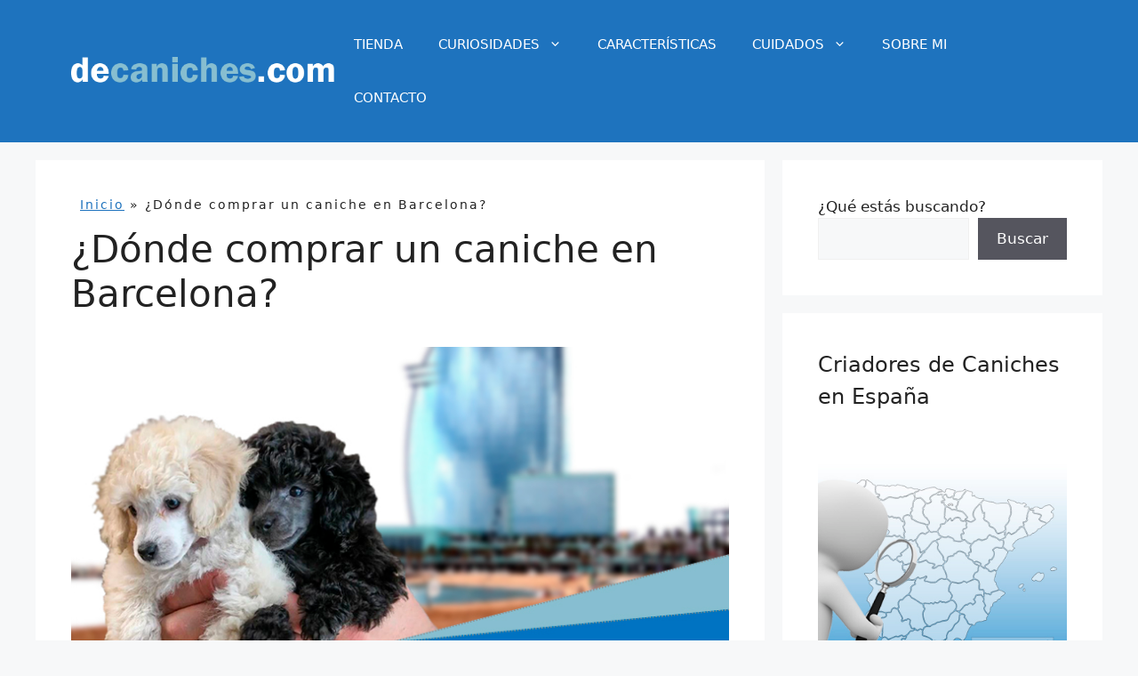

--- FILE ---
content_type: text/html; charset=UTF-8
request_url: https://decaniches.com/criadores/barcelona/
body_size: 28887
content:
<!DOCTYPE html>
<html lang="es" xmlns:fb="https://www.facebook.com/2008/fbml" xmlns:addthis="https://www.addthis.com/help/api-spec" >
<head><meta charset="UTF-8"><script>if(navigator.userAgent.match(/MSIE|Internet Explorer/i)||navigator.userAgent.match(/Trident\/7\..*?rv:11/i)){var href=document.location.href;if(!href.match(/[?&]nowprocket/)){if(href.indexOf("?")==-1){if(href.indexOf("#")==-1){document.location.href=href+"?nowprocket=1"}else{document.location.href=href.replace("#","?nowprocket=1#")}}else{if(href.indexOf("#")==-1){document.location.href=href+"&nowprocket=1"}else{document.location.href=href.replace("#","&nowprocket=1#")}}}}</script><script>class RocketLazyLoadScripts{constructor(){this.triggerEvents=["keydown","mousedown","mousemove","touchmove","touchstart","touchend","wheel"],this.userEventHandler=this._triggerListener.bind(this),this.touchStartHandler=this._onTouchStart.bind(this),this.touchMoveHandler=this._onTouchMove.bind(this),this.touchEndHandler=this._onTouchEnd.bind(this),this.clickHandler=this._onClick.bind(this),this.interceptedClicks=[],window.addEventListener("pageshow",(e=>{this.persisted=e.persisted})),window.addEventListener("DOMContentLoaded",(()=>{this._preconnect3rdParties()})),this.delayedScripts={normal:[],async:[],defer:[]},this.allJQueries=[]}_addUserInteractionListener(e){document.hidden?e._triggerListener():(this.triggerEvents.forEach((t=>window.addEventListener(t,e.userEventHandler,{passive:!0}))),window.addEventListener("touchstart",e.touchStartHandler,{passive:!0}),window.addEventListener("mousedown",e.touchStartHandler),document.addEventListener("visibilitychange",e.userEventHandler))}_removeUserInteractionListener(){this.triggerEvents.forEach((e=>window.removeEventListener(e,this.userEventHandler,{passive:!0}))),document.removeEventListener("visibilitychange",this.userEventHandler)}_onTouchStart(e){"HTML"!==e.target.tagName&&(window.addEventListener("touchend",this.touchEndHandler),window.addEventListener("mouseup",this.touchEndHandler),window.addEventListener("touchmove",this.touchMoveHandler,{passive:!0}),window.addEventListener("mousemove",this.touchMoveHandler),e.target.addEventListener("click",this.clickHandler),this._renameDOMAttribute(e.target,"onclick","rocket-onclick"))}_onTouchMove(e){window.removeEventListener("touchend",this.touchEndHandler),window.removeEventListener("mouseup",this.touchEndHandler),window.removeEventListener("touchmove",this.touchMoveHandler,{passive:!0}),window.removeEventListener("mousemove",this.touchMoveHandler),e.target.removeEventListener("click",this.clickHandler),this._renameDOMAttribute(e.target,"rocket-onclick","onclick")}_onTouchEnd(e){window.removeEventListener("touchend",this.touchEndHandler),window.removeEventListener("mouseup",this.touchEndHandler),window.removeEventListener("touchmove",this.touchMoveHandler,{passive:!0}),window.removeEventListener("mousemove",this.touchMoveHandler)}_onClick(e){e.target.removeEventListener("click",this.clickHandler),this._renameDOMAttribute(e.target,"rocket-onclick","onclick"),this.interceptedClicks.push(e),e.preventDefault(),e.stopPropagation(),e.stopImmediatePropagation()}_replayClicks(){window.removeEventListener("touchstart",this.touchStartHandler,{passive:!0}),window.removeEventListener("mousedown",this.touchStartHandler),this.interceptedClicks.forEach((e=>{e.target.dispatchEvent(new MouseEvent("click",{view:e.view,bubbles:!0,cancelable:!0}))}))}_renameDOMAttribute(e,t,n){e.hasAttribute&&e.hasAttribute(t)&&(event.target.setAttribute(n,event.target.getAttribute(t)),event.target.removeAttribute(t))}_triggerListener(){this._removeUserInteractionListener(this),"loading"===document.readyState?document.addEventListener("DOMContentLoaded",this._loadEverythingNow.bind(this)):this._loadEverythingNow()}_preconnect3rdParties(){let e=[];document.querySelectorAll("script[type=rocketlazyloadscript]").forEach((t=>{if(t.hasAttribute("src")){const n=new URL(t.src).origin;n!==location.origin&&e.push({src:n,crossOrigin:t.crossOrigin||"module"===t.getAttribute("data-rocket-type")})}})),e=[...new Map(e.map((e=>[JSON.stringify(e),e]))).values()],this._batchInjectResourceHints(e,"preconnect")}async _loadEverythingNow(){this.lastBreath=Date.now(),this._delayEventListeners(),this._delayJQueryReady(this),this._handleDocumentWrite(),this._registerAllDelayedScripts(),this._preloadAllScripts(),await this._loadScriptsFromList(this.delayedScripts.normal),await this._loadScriptsFromList(this.delayedScripts.defer),await this._loadScriptsFromList(this.delayedScripts.async);try{await this._triggerDOMContentLoaded(),await this._triggerWindowLoad()}catch(e){}window.dispatchEvent(new Event("rocket-allScriptsLoaded")),this._replayClicks()}_registerAllDelayedScripts(){document.querySelectorAll("script[type=rocketlazyloadscript]").forEach((e=>{e.hasAttribute("src")?e.hasAttribute("async")&&!1!==e.async?this.delayedScripts.async.push(e):e.hasAttribute("defer")&&!1!==e.defer||"module"===e.getAttribute("data-rocket-type")?this.delayedScripts.defer.push(e):this.delayedScripts.normal.push(e):this.delayedScripts.normal.push(e)}))}async _transformScript(e){return await this._littleBreath(),new Promise((t=>{const n=document.createElement("script");[...e.attributes].forEach((e=>{let t=e.nodeName;"type"!==t&&("data-rocket-type"===t&&(t="type"),n.setAttribute(t,e.nodeValue))})),e.hasAttribute("src")?(n.addEventListener("load",t),n.addEventListener("error",t)):(n.text=e.text,t());try{e.parentNode.replaceChild(n,e)}catch(e){t()}}))}async _loadScriptsFromList(e){const t=e.shift();return t?(await this._transformScript(t),this._loadScriptsFromList(e)):Promise.resolve()}_preloadAllScripts(){this._batchInjectResourceHints([...this.delayedScripts.normal,...this.delayedScripts.defer,...this.delayedScripts.async],"preload")}_batchInjectResourceHints(e,t){var n=document.createDocumentFragment();e.forEach((e=>{if(e.src){const i=document.createElement("link");i.href=e.src,i.rel=t,"preconnect"!==t&&(i.as="script"),e.getAttribute&&"module"===e.getAttribute("data-rocket-type")&&(i.crossOrigin=!0),e.crossOrigin&&(i.crossOrigin=e.crossOrigin),n.appendChild(i)}})),document.head.appendChild(n)}_delayEventListeners(){let e={};function t(t,n){!function(t){function n(n){return e[t].eventsToRewrite.indexOf(n)>=0?"rocket-"+n:n}e[t]||(e[t]={originalFunctions:{add:t.addEventListener,remove:t.removeEventListener},eventsToRewrite:[]},t.addEventListener=function(){arguments[0]=n(arguments[0]),e[t].originalFunctions.add.apply(t,arguments)},t.removeEventListener=function(){arguments[0]=n(arguments[0]),e[t].originalFunctions.remove.apply(t,arguments)})}(t),e[t].eventsToRewrite.push(n)}function n(e,t){let n=e[t];Object.defineProperty(e,t,{get:()=>n||function(){},set(i){e["rocket"+t]=n=i}})}t(document,"DOMContentLoaded"),t(window,"DOMContentLoaded"),t(window,"load"),t(window,"pageshow"),t(document,"readystatechange"),n(document,"onreadystatechange"),n(window,"onload"),n(window,"onpageshow")}_delayJQueryReady(e){let t=window.jQuery;Object.defineProperty(window,"jQuery",{get:()=>t,set(n){if(n&&n.fn&&!e.allJQueries.includes(n)){n.fn.ready=n.fn.init.prototype.ready=function(t){e.domReadyFired?t.bind(document)(n):document.addEventListener("rocket-DOMContentLoaded",(()=>t.bind(document)(n)))};const t=n.fn.on;n.fn.on=n.fn.init.prototype.on=function(){if(this[0]===window){function e(e){return e.split(" ").map((e=>"load"===e||0===e.indexOf("load.")?"rocket-jquery-load":e)).join(" ")}"string"==typeof arguments[0]||arguments[0]instanceof String?arguments[0]=e(arguments[0]):"object"==typeof arguments[0]&&Object.keys(arguments[0]).forEach((t=>{delete Object.assign(arguments[0],{[e(t)]:arguments[0][t]})[t]}))}return t.apply(this,arguments),this},e.allJQueries.push(n)}t=n}})}async _triggerDOMContentLoaded(){this.domReadyFired=!0,await this._littleBreath(),document.dispatchEvent(new Event("rocket-DOMContentLoaded")),await this._littleBreath(),window.dispatchEvent(new Event("rocket-DOMContentLoaded")),await this._littleBreath(),document.dispatchEvent(new Event("rocket-readystatechange")),await this._littleBreath(),document.rocketonreadystatechange&&document.rocketonreadystatechange()}async _triggerWindowLoad(){await this._littleBreath(),window.dispatchEvent(new Event("rocket-load")),await this._littleBreath(),window.rocketonload&&window.rocketonload(),await this._littleBreath(),this.allJQueries.forEach((e=>e(window).trigger("rocket-jquery-load"))),await this._littleBreath();const e=new Event("rocket-pageshow");e.persisted=this.persisted,window.dispatchEvent(e),await this._littleBreath(),window.rocketonpageshow&&window.rocketonpageshow({persisted:this.persisted})}_handleDocumentWrite(){const e=new Map;document.write=document.writeln=function(t){const n=document.currentScript,i=document.createRange(),r=n.parentElement;let o=e.get(n);void 0===o&&(o=n.nextSibling,e.set(n,o));const s=document.createDocumentFragment();i.setStart(s,0),s.appendChild(i.createContextualFragment(t)),r.insertBefore(s,o)}}async _littleBreath(){Date.now()-this.lastBreath>45&&(await this._requestAnimFrame(),this.lastBreath=Date.now())}async _requestAnimFrame(){return document.hidden?new Promise((e=>setTimeout(e))):new Promise((e=>requestAnimationFrame(e)))}static run(){const e=new RocketLazyLoadScripts;e._addUserInteractionListener(e)}}RocketLazyLoadScripts.run();</script>
	<!-- Google Adsense -->
	<script type="rocketlazyloadscript" async src="https://pagead2.googlesyndication.com/pagead/js/adsbygoogle.js?client=ca-pub-9629711497267642"
     crossorigin="anonymous"></script>
	<!-- Fin de Google Adsense -->
	
	<link rel="profile" href="https://gmpg.org/xfn/11">
	<meta name='robots' content='index, follow, max-image-preview:large, max-snippet:-1, max-video-preview:-1' />
	<style>img:is([sizes="auto" i], [sizes^="auto," i]) { contain-intrinsic-size: 3000px 1500px }</style>
	<meta name="viewport" content="width=device-width, initial-scale=1">
	<!-- This site is optimized with the Yoast SEO Premium plugin v18.6 (Yoast SEO v24.1) - https://yoast.com/wordpress/plugins/seo/ -->
	<title>¿Dónde comprar caniches en Barcelona? - De Caniches</title><link rel="stylesheet" href="https://decaniches.com/wp-content/cache/min/1/b0d1ff759975abff8f4c526b5249b7f2.css" media="all" data-minify="1" />
	<meta name="description" content="Descubre donde comprar un caniche en Barcelona ¡ahora!. Consulta el listado de criaderos de caniches en la provincia de Barcelona." />
	<link rel="canonical" href="https://decaniches.com/criadores/barcelona/" />
	<meta property="og:locale" content="es_ES" />
	<meta property="og:type" content="article" />
	<meta property="og:title" content="¿Dónde comprar un caniche en Barcelona?" />
	<meta property="og:description" content="Descubre donde comprar un caniche en Barcelona ¡ahora!. Consulta el listado de criaderos de caniches en la provincia de Barcelona." />
	<meta property="og:url" content="https://decaniches.com/criadores/barcelona/" />
	<meta property="og:site_name" content="De Caniches" />
	<meta property="article:publisher" content="https://www.facebook.com/decaniches" />
	<meta property="article:modified_time" content="2024-12-24T09:14:45+00:00" />
	<meta property="og:image" content="https://decaniches.com/wp-content/uploads/2023/01/caniches-toy-barcelona.jpg" />
	<meta property="og:image:width" content="750" />
	<meta property="og:image:height" content="375" />
	<meta property="og:image:type" content="image/jpeg" />
	<meta name="twitter:label1" content="Tiempo de lectura" />
	<meta name="twitter:data1" content="10 minutos" />
	<script type="application/ld+json" class="yoast-schema-graph">{"@context":"https://schema.org","@graph":[{"@type":["Article","BlogPosting"],"@id":"https://decaniches.com/criadores/barcelona/#article","isPartOf":{"@id":"https://decaniches.com/criadores/barcelona/"},"author":{"name":"José Martínez","@id":"https://decaniches.com/#/schema/person/93f8c659c06945d1a95218c67b7421a8"},"headline":"¿Dónde comprar un caniche en Barcelona?","datePublished":"2023-01-08T09:00:31+00:00","dateModified":"2024-12-24T09:14:45+00:00","mainEntityOfPage":{"@id":"https://decaniches.com/criadores/barcelona/"},"wordCount":2373,"publisher":{"@id":"https://decaniches.com/#organization"},"image":{"@id":"https://decaniches.com/criadores/barcelona/#primaryimage"},"thumbnailUrl":"https://decaniches.com/wp-content/uploads/2023/01/caniches-toy-barcelona.jpg","inLanguage":"es"},{"@type":"WebPage","@id":"https://decaniches.com/criadores/barcelona/","url":"https://decaniches.com/criadores/barcelona/","name":"¿Dónde comprar caniches en Barcelona? - De Caniches","isPartOf":{"@id":"https://decaniches.com/#website"},"primaryImageOfPage":{"@id":"https://decaniches.com/criadores/barcelona/#primaryimage"},"image":{"@id":"https://decaniches.com/criadores/barcelona/#primaryimage"},"thumbnailUrl":"https://decaniches.com/wp-content/uploads/2023/01/caniches-toy-barcelona.jpg","datePublished":"2023-01-08T09:00:31+00:00","dateModified":"2024-12-24T09:14:45+00:00","description":"Descubre donde comprar un caniche en Barcelona ¡ahora!. Consulta el listado de criaderos de caniches en la provincia de Barcelona.","breadcrumb":{"@id":"https://decaniches.com/criadores/barcelona/#breadcrumb"},"inLanguage":"es","potentialAction":[{"@type":"ReadAction","target":["https://decaniches.com/criadores/barcelona/"]}]},{"@type":"ImageObject","inLanguage":"es","@id":"https://decaniches.com/criadores/barcelona/#primaryimage","url":"https://decaniches.com/wp-content/uploads/2023/01/caniches-toy-barcelona.jpg","contentUrl":"https://decaniches.com/wp-content/uploads/2023/01/caniches-toy-barcelona.jpg","width":750,"height":375,"caption":"Pareja de caniches toy posando en la playa de La Barceloneta de Barcelona."},{"@type":"BreadcrumbList","@id":"https://decaniches.com/criadores/barcelona/#breadcrumb","itemListElement":[{"@type":"ListItem","position":1,"name":"De Caniches","item":"https://decaniches.com/"},{"@type":"ListItem","position":2,"name":"Criadores de Caniches en España","item":"https://decaniches.com/criadores/"},{"@type":"ListItem","position":3,"name":"¿Dónde comprar un caniche en Barcelona?"}]},{"@type":"WebSite","@id":"https://decaniches.com/#website","url":"https://decaniches.com/","name":"De Caniches","description":"Blog para amantes de CANICHES o POODLES","publisher":{"@id":"https://decaniches.com/#organization"},"potentialAction":[{"@type":"SearchAction","target":{"@type":"EntryPoint","urlTemplate":"https://decaniches.com/?s={search_term_string}"},"query-input":{"@type":"PropertyValueSpecification","valueRequired":true,"valueName":"search_term_string"}}],"inLanguage":"es"},{"@type":"Organization","@id":"https://decaniches.com/#organization","name":"De Caniches","url":"https://decaniches.com/","logo":{"@type":"ImageObject","inLanguage":"es","@id":"https://decaniches.com/#/schema/logo/image/","url":"https://decaniches.com/wp-content/uploads/2022/07/logo-decaniches.png","contentUrl":"https://decaniches.com/wp-content/uploads/2022/07/logo-decaniches.png","width":450,"height":95,"caption":"De Caniches"},"image":{"@id":"https://decaniches.com/#/schema/logo/image/"},"sameAs":["https://www.facebook.com/decaniches","https://x.com/decaniches","https://www.instagram.com/decanichess/","https://www.youtube.com/channel/UChaRcNsylsEcYX84QtKwxhg"]},{"@type":"Person","@id":"https://decaniches.com/#/schema/person/93f8c659c06945d1a95218c67b7421a8","name":"José Martínez","image":{"@type":"ImageObject","inLanguage":"es","@id":"https://decaniches.com/#/schema/person/image/","url":"https://secure.gravatar.com/avatar/af72d1a7c650a8902d6d603d438c3522?s=96&d=mm&r=g","contentUrl":"https://secure.gravatar.com/avatar/af72d1a7c650a8902d6d603d438c3522?s=96&d=mm&r=g","caption":"José Martínez"},"description":"Redactor especializado en el mundo animal desde hace más de una década e incondicional amante de los animales. Entusiasta de los perros y gatos entre otras mascotas. Actualmente soy CEO de este blog al que le voy dando forma desde el cariño con la ayuda de otros autores y periodistas.","gender":"Hombre","knowsAbout":["Periodismo mundo animal"],"knowsLanguage":["Español"],"url":"https://decaniches.com/autor/jose-martinez/"}]}</script>
	<!-- / Yoast SEO Premium plugin. -->


<link rel='dns-prefetch' href='//s7.addthis.com' />
<link rel='dns-prefetch' href='//use.fontawesome.com' />
<link rel="alternate" type="application/rss+xml" title="De Caniches &raquo; Feed" href="https://decaniches.com/feed/" />
<link rel="alternate" type="application/rss+xml" title="De Caniches &raquo; Feed de los comentarios" href="https://decaniches.com/comments/feed/" />
<script type="rocketlazyloadscript">
window._wpemojiSettings = {"baseUrl":"https:\/\/s.w.org\/images\/core\/emoji\/15.0.3\/72x72\/","ext":".png","svgUrl":"https:\/\/s.w.org\/images\/core\/emoji\/15.0.3\/svg\/","svgExt":".svg","source":{"concatemoji":"https:\/\/decaniches.com\/wp-includes\/js\/wp-emoji-release.min.js?ver=6.7.1"}};
/*! This file is auto-generated */
!function(i,n){var o,s,e;function c(e){try{var t={supportTests:e,timestamp:(new Date).valueOf()};sessionStorage.setItem(o,JSON.stringify(t))}catch(e){}}function p(e,t,n){e.clearRect(0,0,e.canvas.width,e.canvas.height),e.fillText(t,0,0);var t=new Uint32Array(e.getImageData(0,0,e.canvas.width,e.canvas.height).data),r=(e.clearRect(0,0,e.canvas.width,e.canvas.height),e.fillText(n,0,0),new Uint32Array(e.getImageData(0,0,e.canvas.width,e.canvas.height).data));return t.every(function(e,t){return e===r[t]})}function u(e,t,n){switch(t){case"flag":return n(e,"\ud83c\udff3\ufe0f\u200d\u26a7\ufe0f","\ud83c\udff3\ufe0f\u200b\u26a7\ufe0f")?!1:!n(e,"\ud83c\uddfa\ud83c\uddf3","\ud83c\uddfa\u200b\ud83c\uddf3")&&!n(e,"\ud83c\udff4\udb40\udc67\udb40\udc62\udb40\udc65\udb40\udc6e\udb40\udc67\udb40\udc7f","\ud83c\udff4\u200b\udb40\udc67\u200b\udb40\udc62\u200b\udb40\udc65\u200b\udb40\udc6e\u200b\udb40\udc67\u200b\udb40\udc7f");case"emoji":return!n(e,"\ud83d\udc26\u200d\u2b1b","\ud83d\udc26\u200b\u2b1b")}return!1}function f(e,t,n){var r="undefined"!=typeof WorkerGlobalScope&&self instanceof WorkerGlobalScope?new OffscreenCanvas(300,150):i.createElement("canvas"),a=r.getContext("2d",{willReadFrequently:!0}),o=(a.textBaseline="top",a.font="600 32px Arial",{});return e.forEach(function(e){o[e]=t(a,e,n)}),o}function t(e){var t=i.createElement("script");t.src=e,t.defer=!0,i.head.appendChild(t)}"undefined"!=typeof Promise&&(o="wpEmojiSettingsSupports",s=["flag","emoji"],n.supports={everything:!0,everythingExceptFlag:!0},e=new Promise(function(e){i.addEventListener("DOMContentLoaded",e,{once:!0})}),new Promise(function(t){var n=function(){try{var e=JSON.parse(sessionStorage.getItem(o));if("object"==typeof e&&"number"==typeof e.timestamp&&(new Date).valueOf()<e.timestamp+604800&&"object"==typeof e.supportTests)return e.supportTests}catch(e){}return null}();if(!n){if("undefined"!=typeof Worker&&"undefined"!=typeof OffscreenCanvas&&"undefined"!=typeof URL&&URL.createObjectURL&&"undefined"!=typeof Blob)try{var e="postMessage("+f.toString()+"("+[JSON.stringify(s),u.toString(),p.toString()].join(",")+"));",r=new Blob([e],{type:"text/javascript"}),a=new Worker(URL.createObjectURL(r),{name:"wpTestEmojiSupports"});return void(a.onmessage=function(e){c(n=e.data),a.terminate(),t(n)})}catch(e){}c(n=f(s,u,p))}t(n)}).then(function(e){for(var t in e)n.supports[t]=e[t],n.supports.everything=n.supports.everything&&n.supports[t],"flag"!==t&&(n.supports.everythingExceptFlag=n.supports.everythingExceptFlag&&n.supports[t]);n.supports.everythingExceptFlag=n.supports.everythingExceptFlag&&!n.supports.flag,n.DOMReady=!1,n.readyCallback=function(){n.DOMReady=!0}}).then(function(){return e}).then(function(){var e;n.supports.everything||(n.readyCallback(),(e=n.source||{}).concatemoji?t(e.concatemoji):e.wpemoji&&e.twemoji&&(t(e.twemoji),t(e.wpemoji)))}))}((window,document),window._wpemojiSettings);
</script>

<style id='wp-emoji-styles-inline-css'>

	img.wp-smiley, img.emoji {
		display: inline !important;
		border: none !important;
		box-shadow: none !important;
		height: 1em !important;
		width: 1em !important;
		margin: 0 0.07em !important;
		vertical-align: -0.1em !important;
		background: none !important;
		padding: 0 !important;
	}
</style>

<style id='classic-theme-styles-inline-css'>
/*! This file is auto-generated */
.wp-block-button__link{color:#fff;background-color:#32373c;border-radius:9999px;box-shadow:none;text-decoration:none;padding:calc(.667em + 2px) calc(1.333em + 2px);font-size:1.125em}.wp-block-file__button{background:#32373c;color:#fff;text-decoration:none}
</style>
<style id='global-styles-inline-css'>
:root{--wp--preset--aspect-ratio--square: 1;--wp--preset--aspect-ratio--4-3: 4/3;--wp--preset--aspect-ratio--3-4: 3/4;--wp--preset--aspect-ratio--3-2: 3/2;--wp--preset--aspect-ratio--2-3: 2/3;--wp--preset--aspect-ratio--16-9: 16/9;--wp--preset--aspect-ratio--9-16: 9/16;--wp--preset--color--black: #000000;--wp--preset--color--cyan-bluish-gray: #abb8c3;--wp--preset--color--white: #ffffff;--wp--preset--color--pale-pink: #f78da7;--wp--preset--color--vivid-red: #cf2e2e;--wp--preset--color--luminous-vivid-orange: #ff6900;--wp--preset--color--luminous-vivid-amber: #fcb900;--wp--preset--color--light-green-cyan: #7bdcb5;--wp--preset--color--vivid-green-cyan: #00d084;--wp--preset--color--pale-cyan-blue: #8ed1fc;--wp--preset--color--vivid-cyan-blue: #0693e3;--wp--preset--color--vivid-purple: #9b51e0;--wp--preset--color--contrast: var(--contrast);--wp--preset--color--contrast-2: var(--contrast-2);--wp--preset--color--contrast-3: var(--contrast-3);--wp--preset--color--base: var(--base);--wp--preset--color--base-2: var(--base-2);--wp--preset--color--base-3: var(--base-3);--wp--preset--color--accent: var(--accent);--wp--preset--gradient--vivid-cyan-blue-to-vivid-purple: linear-gradient(135deg,rgba(6,147,227,1) 0%,rgb(155,81,224) 100%);--wp--preset--gradient--light-green-cyan-to-vivid-green-cyan: linear-gradient(135deg,rgb(122,220,180) 0%,rgb(0,208,130) 100%);--wp--preset--gradient--luminous-vivid-amber-to-luminous-vivid-orange: linear-gradient(135deg,rgba(252,185,0,1) 0%,rgba(255,105,0,1) 100%);--wp--preset--gradient--luminous-vivid-orange-to-vivid-red: linear-gradient(135deg,rgba(255,105,0,1) 0%,rgb(207,46,46) 100%);--wp--preset--gradient--very-light-gray-to-cyan-bluish-gray: linear-gradient(135deg,rgb(238,238,238) 0%,rgb(169,184,195) 100%);--wp--preset--gradient--cool-to-warm-spectrum: linear-gradient(135deg,rgb(74,234,220) 0%,rgb(151,120,209) 20%,rgb(207,42,186) 40%,rgb(238,44,130) 60%,rgb(251,105,98) 80%,rgb(254,248,76) 100%);--wp--preset--gradient--blush-light-purple: linear-gradient(135deg,rgb(255,206,236) 0%,rgb(152,150,240) 100%);--wp--preset--gradient--blush-bordeaux: linear-gradient(135deg,rgb(254,205,165) 0%,rgb(254,45,45) 50%,rgb(107,0,62) 100%);--wp--preset--gradient--luminous-dusk: linear-gradient(135deg,rgb(255,203,112) 0%,rgb(199,81,192) 50%,rgb(65,88,208) 100%);--wp--preset--gradient--pale-ocean: linear-gradient(135deg,rgb(255,245,203) 0%,rgb(182,227,212) 50%,rgb(51,167,181) 100%);--wp--preset--gradient--electric-grass: linear-gradient(135deg,rgb(202,248,128) 0%,rgb(113,206,126) 100%);--wp--preset--gradient--midnight: linear-gradient(135deg,rgb(2,3,129) 0%,rgb(40,116,252) 100%);--wp--preset--font-size--small: 13px;--wp--preset--font-size--medium: 20px;--wp--preset--font-size--large: 36px;--wp--preset--font-size--x-large: 42px;--wp--preset--spacing--20: 0.44rem;--wp--preset--spacing--30: 0.67rem;--wp--preset--spacing--40: 1rem;--wp--preset--spacing--50: 1.5rem;--wp--preset--spacing--60: 2.25rem;--wp--preset--spacing--70: 3.38rem;--wp--preset--spacing--80: 5.06rem;--wp--preset--shadow--natural: 6px 6px 9px rgba(0, 0, 0, 0.2);--wp--preset--shadow--deep: 12px 12px 50px rgba(0, 0, 0, 0.4);--wp--preset--shadow--sharp: 6px 6px 0px rgba(0, 0, 0, 0.2);--wp--preset--shadow--outlined: 6px 6px 0px -3px rgba(255, 255, 255, 1), 6px 6px rgba(0, 0, 0, 1);--wp--preset--shadow--crisp: 6px 6px 0px rgba(0, 0, 0, 1);}:where(.is-layout-flex){gap: 0.5em;}:where(.is-layout-grid){gap: 0.5em;}body .is-layout-flex{display: flex;}.is-layout-flex{flex-wrap: wrap;align-items: center;}.is-layout-flex > :is(*, div){margin: 0;}body .is-layout-grid{display: grid;}.is-layout-grid > :is(*, div){margin: 0;}:where(.wp-block-columns.is-layout-flex){gap: 2em;}:where(.wp-block-columns.is-layout-grid){gap: 2em;}:where(.wp-block-post-template.is-layout-flex){gap: 1.25em;}:where(.wp-block-post-template.is-layout-grid){gap: 1.25em;}.has-black-color{color: var(--wp--preset--color--black) !important;}.has-cyan-bluish-gray-color{color: var(--wp--preset--color--cyan-bluish-gray) !important;}.has-white-color{color: var(--wp--preset--color--white) !important;}.has-pale-pink-color{color: var(--wp--preset--color--pale-pink) !important;}.has-vivid-red-color{color: var(--wp--preset--color--vivid-red) !important;}.has-luminous-vivid-orange-color{color: var(--wp--preset--color--luminous-vivid-orange) !important;}.has-luminous-vivid-amber-color{color: var(--wp--preset--color--luminous-vivid-amber) !important;}.has-light-green-cyan-color{color: var(--wp--preset--color--light-green-cyan) !important;}.has-vivid-green-cyan-color{color: var(--wp--preset--color--vivid-green-cyan) !important;}.has-pale-cyan-blue-color{color: var(--wp--preset--color--pale-cyan-blue) !important;}.has-vivid-cyan-blue-color{color: var(--wp--preset--color--vivid-cyan-blue) !important;}.has-vivid-purple-color{color: var(--wp--preset--color--vivid-purple) !important;}.has-black-background-color{background-color: var(--wp--preset--color--black) !important;}.has-cyan-bluish-gray-background-color{background-color: var(--wp--preset--color--cyan-bluish-gray) !important;}.has-white-background-color{background-color: var(--wp--preset--color--white) !important;}.has-pale-pink-background-color{background-color: var(--wp--preset--color--pale-pink) !important;}.has-vivid-red-background-color{background-color: var(--wp--preset--color--vivid-red) !important;}.has-luminous-vivid-orange-background-color{background-color: var(--wp--preset--color--luminous-vivid-orange) !important;}.has-luminous-vivid-amber-background-color{background-color: var(--wp--preset--color--luminous-vivid-amber) !important;}.has-light-green-cyan-background-color{background-color: var(--wp--preset--color--light-green-cyan) !important;}.has-vivid-green-cyan-background-color{background-color: var(--wp--preset--color--vivid-green-cyan) !important;}.has-pale-cyan-blue-background-color{background-color: var(--wp--preset--color--pale-cyan-blue) !important;}.has-vivid-cyan-blue-background-color{background-color: var(--wp--preset--color--vivid-cyan-blue) !important;}.has-vivid-purple-background-color{background-color: var(--wp--preset--color--vivid-purple) !important;}.has-black-border-color{border-color: var(--wp--preset--color--black) !important;}.has-cyan-bluish-gray-border-color{border-color: var(--wp--preset--color--cyan-bluish-gray) !important;}.has-white-border-color{border-color: var(--wp--preset--color--white) !important;}.has-pale-pink-border-color{border-color: var(--wp--preset--color--pale-pink) !important;}.has-vivid-red-border-color{border-color: var(--wp--preset--color--vivid-red) !important;}.has-luminous-vivid-orange-border-color{border-color: var(--wp--preset--color--luminous-vivid-orange) !important;}.has-luminous-vivid-amber-border-color{border-color: var(--wp--preset--color--luminous-vivid-amber) !important;}.has-light-green-cyan-border-color{border-color: var(--wp--preset--color--light-green-cyan) !important;}.has-vivid-green-cyan-border-color{border-color: var(--wp--preset--color--vivid-green-cyan) !important;}.has-pale-cyan-blue-border-color{border-color: var(--wp--preset--color--pale-cyan-blue) !important;}.has-vivid-cyan-blue-border-color{border-color: var(--wp--preset--color--vivid-cyan-blue) !important;}.has-vivid-purple-border-color{border-color: var(--wp--preset--color--vivid-purple) !important;}.has-vivid-cyan-blue-to-vivid-purple-gradient-background{background: var(--wp--preset--gradient--vivid-cyan-blue-to-vivid-purple) !important;}.has-light-green-cyan-to-vivid-green-cyan-gradient-background{background: var(--wp--preset--gradient--light-green-cyan-to-vivid-green-cyan) !important;}.has-luminous-vivid-amber-to-luminous-vivid-orange-gradient-background{background: var(--wp--preset--gradient--luminous-vivid-amber-to-luminous-vivid-orange) !important;}.has-luminous-vivid-orange-to-vivid-red-gradient-background{background: var(--wp--preset--gradient--luminous-vivid-orange-to-vivid-red) !important;}.has-very-light-gray-to-cyan-bluish-gray-gradient-background{background: var(--wp--preset--gradient--very-light-gray-to-cyan-bluish-gray) !important;}.has-cool-to-warm-spectrum-gradient-background{background: var(--wp--preset--gradient--cool-to-warm-spectrum) !important;}.has-blush-light-purple-gradient-background{background: var(--wp--preset--gradient--blush-light-purple) !important;}.has-blush-bordeaux-gradient-background{background: var(--wp--preset--gradient--blush-bordeaux) !important;}.has-luminous-dusk-gradient-background{background: var(--wp--preset--gradient--luminous-dusk) !important;}.has-pale-ocean-gradient-background{background: var(--wp--preset--gradient--pale-ocean) !important;}.has-electric-grass-gradient-background{background: var(--wp--preset--gradient--electric-grass) !important;}.has-midnight-gradient-background{background: var(--wp--preset--gradient--midnight) !important;}.has-small-font-size{font-size: var(--wp--preset--font-size--small) !important;}.has-medium-font-size{font-size: var(--wp--preset--font-size--medium) !important;}.has-large-font-size{font-size: var(--wp--preset--font-size--large) !important;}.has-x-large-font-size{font-size: var(--wp--preset--font-size--x-large) !important;}
:where(.wp-block-post-template.is-layout-flex){gap: 1.25em;}:where(.wp-block-post-template.is-layout-grid){gap: 1.25em;}
:where(.wp-block-columns.is-layout-flex){gap: 2em;}:where(.wp-block-columns.is-layout-grid){gap: 2em;}
:root :where(.wp-block-pullquote){font-size: 1.5em;line-height: 1.6;}
</style>






<style id='generate-style-inline-css'>
body{background-color:var(--base-2);color:var(--contrast);}a{color:var(--accent);}a{text-decoration:underline;}.entry-title a, .site-branding a, a.button, .wp-block-button__link, .main-navigation a{text-decoration:none;}a:hover, a:focus, a:active{color:var(--contrast);}.wp-block-group__inner-container{max-width:1200px;margin-left:auto;margin-right:auto;}.site-header .header-image{width:300px;}.dropdown-click .main-navigation ul ul{display:none;visibility:hidden;}.dropdown-click .main-navigation ul ul ul.toggled-on{left:0;top:auto;position:relative;box-shadow:none;border-bottom:1px solid rgba(0,0,0,0.05);}.dropdown-click .main-navigation ul ul li:last-child > ul.toggled-on{border-bottom:0;}.dropdown-click .main-navigation ul.toggled-on, .dropdown-click .main-navigation ul li.sfHover > ul.toggled-on{display:block;left:auto;right:auto;opacity:1;visibility:visible;pointer-events:auto;height:auto;overflow:visible;float:none;}.dropdown-click .main-navigation.sub-menu-left .sub-menu.toggled-on, .dropdown-click .main-navigation.sub-menu-left ul li.sfHover > ul.toggled-on{right:0;}.dropdown-click nav ul ul ul{background-color:transparent;}.dropdown-click .widget-area .main-navigation ul ul{top:auto;position:absolute;float:none;width:100%;left:-99999px;}.dropdown-click .widget-area .main-navigation ul ul.toggled-on{position:relative;left:0;right:0;}.dropdown-click .widget-area.sidebar .main-navigation ul li.sfHover ul, .dropdown-click .widget-area.sidebar .main-navigation ul li:hover ul{right:0;left:0;}.dropdown-click .sfHover > a > .dropdown-menu-toggle > .gp-icon svg{transform:rotate(180deg);}:root{--contrast:#222222;--contrast-2:#575760;--contrast-3:#b2b2be;--base:#f0f0f0;--base-2:#f7f8f9;--base-3:#ffffff;--accent:#1e73be;}:root .has-contrast-color{color:var(--contrast);}:root .has-contrast-background-color{background-color:var(--contrast);}:root .has-contrast-2-color{color:var(--contrast-2);}:root .has-contrast-2-background-color{background-color:var(--contrast-2);}:root .has-contrast-3-color{color:var(--contrast-3);}:root .has-contrast-3-background-color{background-color:var(--contrast-3);}:root .has-base-color{color:var(--base);}:root .has-base-background-color{background-color:var(--base);}:root .has-base-2-color{color:var(--base-2);}:root .has-base-2-background-color{background-color:var(--base-2);}:root .has-base-3-color{color:var(--base-3);}:root .has-base-3-background-color{background-color:var(--base-3);}:root .has-accent-color{color:var(--accent);}:root .has-accent-background-color{background-color:var(--accent);}.top-bar{background-color:#636363;color:#ffffff;}.top-bar a{color:#ffffff;}.top-bar a:hover{color:#303030;}.site-header{background-color:#1e73be;}.main-title a,.main-title a:hover{color:var(--contrast);}.site-description{color:var(--contrast-2);}.main-navigation,.main-navigation ul ul{background-color:var(--accent);}.main-navigation .main-nav ul li a, .main-navigation .menu-toggle, .main-navigation .menu-bar-items{color:#ffffff;}.main-navigation .main-nav ul li:not([class*="current-menu-"]):hover > a, .main-navigation .main-nav ul li:not([class*="current-menu-"]):focus > a, .main-navigation .main-nav ul li.sfHover:not([class*="current-menu-"]) > a, .main-navigation .menu-bar-item:hover > a, .main-navigation .menu-bar-item.sfHover > a{color:#ffffff;}button.menu-toggle:hover,button.menu-toggle:focus{color:#ffffff;}.main-navigation .main-nav ul li[class*="current-menu-"] > a{color:#ffffff;}.navigation-search input[type="search"],.navigation-search input[type="search"]:active, .navigation-search input[type="search"]:focus, .main-navigation .main-nav ul li.search-item.active > a, .main-navigation .menu-bar-items .search-item.active > a{color:#ffffff;}.main-navigation ul ul{background-color:#f9f9f9;}.main-navigation .main-nav ul ul li a{color:#222222;}.main-navigation .main-nav ul ul li:not([class*="current-menu-"]):hover > a,.main-navigation .main-nav ul ul li:not([class*="current-menu-"]):focus > a, .main-navigation .main-nav ul ul li.sfHover:not([class*="current-menu-"]) > a{color:var(--accent);}.main-navigation .main-nav ul ul li[class*="current-menu-"] > a{color:var(--accent);}.separate-containers .inside-article, .separate-containers .comments-area, .separate-containers .page-header, .one-container .container, .separate-containers .paging-navigation, .inside-page-header{background-color:var(--base-3);}.entry-title a{color:var(--contrast);}.entry-title a:hover{color:var(--contrast-2);}.entry-meta{color:var(--contrast-2);}.sidebar .widget{background-color:var(--base-3);}.footer-widgets{background-color:var(--base-3);}.site-info{background-color:var(--base-3);}input[type="text"],input[type="email"],input[type="url"],input[type="password"],input[type="search"],input[type="tel"],input[type="number"],textarea,select{color:var(--contrast);background-color:var(--base-2);border-color:var(--base);}input[type="text"]:focus,input[type="email"]:focus,input[type="url"]:focus,input[type="password"]:focus,input[type="search"]:focus,input[type="tel"]:focus,input[type="number"]:focus,textarea:focus,select:focus{color:var(--contrast);background-color:var(--base-2);border-color:var(--contrast-3);}button,html input[type="button"],input[type="reset"],input[type="submit"],a.button,a.wp-block-button__link:not(.has-background){color:#ffffff;background-color:#55555e;}button:hover,html input[type="button"]:hover,input[type="reset"]:hover,input[type="submit"]:hover,a.button:hover,button:focus,html input[type="button"]:focus,input[type="reset"]:focus,input[type="submit"]:focus,a.button:focus,a.wp-block-button__link:not(.has-background):active,a.wp-block-button__link:not(.has-background):focus,a.wp-block-button__link:not(.has-background):hover{color:#ffffff;background-color:#3f4047;}a.generate-back-to-top{background-color:rgba( 0,0,0,0.4 );color:#ffffff;}a.generate-back-to-top:hover,a.generate-back-to-top:focus{background-color:rgba( 0,0,0,0.6 );color:#ffffff;}:root{--gp-search-modal-bg-color:var(--base-3);--gp-search-modal-text-color:var(--contrast);--gp-search-modal-overlay-bg-color:rgba(0,0,0,0.2);}@media (max-width:768px){.main-navigation .menu-bar-item:hover > a, .main-navigation .menu-bar-item.sfHover > a{background:none;color:#ffffff;}}.nav-below-header .main-navigation .inside-navigation.grid-container, .nav-above-header .main-navigation .inside-navigation.grid-container{padding:0px 20px 0px 20px;}.site-main .wp-block-group__inner-container{padding:40px;}.separate-containers .paging-navigation{padding-top:20px;padding-bottom:20px;}.entry-content .alignwide, body:not(.no-sidebar) .entry-content .alignfull{margin-left:-40px;width:calc(100% + 80px);max-width:calc(100% + 80px);}.rtl .menu-item-has-children .dropdown-menu-toggle{padding-left:20px;}.rtl .main-navigation .main-nav ul li.menu-item-has-children > a{padding-right:20px;}@media (max-width:768px){.separate-containers .inside-article, .separate-containers .comments-area, .separate-containers .page-header, .separate-containers .paging-navigation, .one-container .site-content, .inside-page-header{padding:30px;}.site-main .wp-block-group__inner-container{padding:30px;}.inside-top-bar{padding-right:30px;padding-left:30px;}.inside-header{padding-right:30px;padding-left:30px;}.widget-area .widget{padding-top:30px;padding-right:30px;padding-bottom:30px;padding-left:30px;}.footer-widgets-container{padding-top:30px;padding-right:30px;padding-bottom:30px;padding-left:30px;}.inside-site-info{padding-right:30px;padding-left:30px;}.entry-content .alignwide, body:not(.no-sidebar) .entry-content .alignfull{margin-left:-30px;width:calc(100% + 60px);max-width:calc(100% + 60px);}.one-container .site-main .paging-navigation{margin-bottom:20px;}}/* End cached CSS */.is-right-sidebar{width:30%;}.is-left-sidebar{width:30%;}.site-content .content-area{width:70%;}@media (max-width:768px){.main-navigation .menu-toggle,.sidebar-nav-mobile:not(#sticky-placeholder){display:block;}.main-navigation ul,.gen-sidebar-nav,.main-navigation:not(.slideout-navigation):not(.toggled) .main-nav > ul,.has-inline-mobile-toggle #site-navigation .inside-navigation > *:not(.navigation-search):not(.main-nav){display:none;}.nav-align-right .inside-navigation,.nav-align-center .inside-navigation{justify-content:space-between;}.has-inline-mobile-toggle .mobile-menu-control-wrapper{display:flex;flex-wrap:wrap;}.has-inline-mobile-toggle .inside-header{flex-direction:row;text-align:left;flex-wrap:wrap;}.has-inline-mobile-toggle .header-widget,.has-inline-mobile-toggle #site-navigation{flex-basis:100%;}.nav-float-left .has-inline-mobile-toggle #site-navigation{order:10;}}
.dynamic-author-image-rounded{border-radius:100%;}.dynamic-featured-image, .dynamic-author-image{vertical-align:middle;}.one-container.blog .dynamic-content-template:not(:last-child), .one-container.archive .dynamic-content-template:not(:last-child){padding-bottom:0px;}.dynamic-entry-excerpt > p:last-child{margin-bottom:0px;}
</style>





<script src="https://decaniches.com/wp-includes/js/jquery/jquery.min.js?ver=3.7.1" id="jquery-core-js"></script>
<script src="https://decaniches.com/wp-includes/js/jquery/jquery-migrate.min.js?ver=3.4.1" id="jquery-migrate-js"></script>
<script src="https://decaniches.com/wp-content/plugins/avatar-manager/assets/js/avatar-manager.min.js?ver=1.2.1" id="avatar-manager-js"></script>
<script type="rocketlazyloadscript" src="https://s7.addthis.com/js/300/addthis_widget.js?ver=6.7.1#pubid=wp-d4ab0dde84287570f2efdb49a75f8843" id="addthis_widget-js"></script>
<link rel="https://api.w.org/" href="https://decaniches.com/wp-json/" /><link rel="alternate" title="JSON" type="application/json" href="https://decaniches.com/wp-json/wp/v2/pages/2582" /><link rel="EditURI" type="application/rsd+xml" title="RSD" href="https://decaniches.com/xmlrpc.php?rsd" />
<meta name="generator" content="WordPress 6.7.1" />
<link rel='shortlink' href='https://decaniches.com/?p=2582' />
<link rel="alternate" title="oEmbed (JSON)" type="application/json+oembed" href="https://decaniches.com/wp-json/oembed/1.0/embed?url=https%3A%2F%2Fdecaniches.com%2Fcriadores%2Fbarcelona%2F" />
<link rel="alternate" title="oEmbed (XML)" type="text/xml+oembed" href="https://decaniches.com/wp-json/oembed/1.0/embed?url=https%3A%2F%2Fdecaniches.com%2Fcriadores%2Fbarcelona%2F&#038;format=xml" />
<script type="rocketlazyloadscript" data-cfasync="false" data-rocket-type="text/javascript">if (window.addthis_product === undefined) { window.addthis_product = "wpp"; } if (window.wp_product_version === undefined) { window.wp_product_version = "wpp-6.2.7"; } if (window.addthis_share === undefined) { window.addthis_share = {}; } if (window.addthis_config === undefined) { window.addthis_config = {"data_track_clickback":true,"ignore_server_config":true,"ui_atversion":300}; } if (window.addthis_layers === undefined) { window.addthis_layers = {}; } if (window.addthis_layers_tools === undefined) { window.addthis_layers_tools = [{"responsiveshare":{"numPreferredServices":3,"counts":"none","size":"32px","style":"responsive","shareCountThreshold":0,"services":"facebook,twitter,linkedin,pinterest_share,whatsapp","elements":".addthis_inline_share_toolbox_0vu7,.at-below-post","id":"responsiveshare"}}]; } else { window.addthis_layers_tools.push({"responsiveshare":{"numPreferredServices":3,"counts":"none","size":"32px","style":"responsive","shareCountThreshold":0,"services":"facebook,twitter,linkedin,pinterest_share,whatsapp","elements":".addthis_inline_share_toolbox_0vu7,.at-below-post","id":"responsiveshare"}});  } if (window.addthis_plugin_info === undefined) { window.addthis_plugin_info = {"info_status":"enabled","cms_name":"WordPress","plugin_name":"Share Buttons by AddThis","plugin_version":"6.2.7","plugin_mode":"WordPress","anonymous_profile_id":"wp-d4ab0dde84287570f2efdb49a75f8843","page_info":{"template":"pages","post_type":""},"sharing_enabled_on_post_via_metabox":false}; } 
                    (function() {
                      var first_load_interval_id = setInterval(function () {
                        if (typeof window.addthis !== 'undefined') {
                          window.clearInterval(first_load_interval_id);
                          if (typeof window.addthis_layers !== 'undefined' && Object.getOwnPropertyNames(window.addthis_layers).length > 0) {
                            window.addthis.layers(window.addthis_layers);
                          }
                          if (Array.isArray(window.addthis_layers_tools)) {
                            for (i = 0; i < window.addthis_layers_tools.length; i++) {
                              window.addthis.layers(window.addthis_layers_tools[i]);
                            }
                          }
                        }
                     },1000)
                    }());
                </script><link rel="icon" href="https://decaniches.com/wp-content/uploads/2022/08/cropped-favicon-32x32.png" sizes="32x32" />
<link rel="icon" href="https://decaniches.com/wp-content/uploads/2022/08/cropped-favicon-192x192.png" sizes="192x192" />
<link rel="apple-touch-icon" href="https://decaniches.com/wp-content/uploads/2022/08/cropped-favicon-180x180.png" />
<meta name="msapplication-TileImage" content="https://decaniches.com/wp-content/uploads/2022/08/cropped-favicon-270x270.png" />
		<style id="wp-custom-css">
			.footer-bar ul {
    list-style: none;
    text-decoration: none;
    display: inline-block;
}

.footer-bar li, .footer-bar li a {
    list-style: none;
    text-decoration: none;
    display: inline-block;
}

.inside-site-info.grid-container div {
    display: inline-block;
    padding: 5px;
}

.inside-site-info {
    width: 100%;
    padding: 0;
}

.copyright-bar {
    margin: 0 !important;
    min-width: 100%;
}

.grid-container-footer {
    width: 100%;
    text-align: left;
}

.footer-bar {
    float: right;
}

.wp-social-link {
    margin-bottom: 0.5em !important;
}

/* Cajas azules */
.content-box-blue {
    margin: 0 0 25px;
    overflow: hidden;
    padding: 20px;
}

.content-box-blue h2 {
    font-size: 28px;
}


/* Breadcrumbs */
@media all and (max-width: 768px) {
    #breadcrumbs {
        font-size: 14px;
        padding-bottom: 15px;
    }
}

@media all and (min-width: 769px) and (max-width: 1158px) {
    #breadcrumbs {
        font-size: 14px;
        letter-spacing: 2px;
        padding-left: 5px;
        padding-bottom: 15px;
    }
}

@media all and (min-width: 1159px) {
    #breadcrumbs {
        font-size: 14px;
        letter-spacing: 2px;
        padding-left: 10px;
        padding-bottom: 15px;
    }
}

@media all and (min-width: 769px) and (max-width: 952px) {
    .site-header .header-image {
        max-width: 190px;
    }
}

/* Formularios */
input.wpcf7-form-control.wpcf7-text {
    width: 100%;
}

span.wpcf7-form-control-wrap {
    width: 100% !important;
}


/* Productos */
/* Cajas de productos */
.padre {
    display: flex;
    flex-wrap: nowrap; /* Evita que los elementos se apilen */
    gap: 20px; /* Espaciado uniforme entre elementos */
    align-items: flex-start; /* Alinea la imagen y el texto al inicio */
}

.padre > div {
    box-sizing: border-box;
}

.padre img {
    flex: 0 0 35%; /* Imagen ocupa el 35% del espacio total */
    max-width: 100%; /* Imagen se ajusta al ancho del contenedor */
    height: auto; /* Mantiene proporción de la imagen */
    border-radius: 5px; /* Bordes redondeados */
    margin-bottom: 0; /* Sin margen adicional */
}

.hijo {
    flex: 0 0 65%; /* Texto ocupa el 65% del espacio total */
    padding-left: 20px; /* Espaciado entre la imagen y el texto */
    box-sizing: border-box;
}

.hijo h3 {
    font-size: 24px; /* Texto más grande */
    line-height: 1.5; /* Mejor espaciado entre líneas */
    margin-bottom: 15px;
    word-wrap: break-word; /* Permite cortar palabras largas si es necesario */
    overflow-wrap: break-word;
}

.precio {
    font-size: 28px; /* Ajuste del tamaño del texto del precio */
    color: #bcbcbc;
    font-weight: 750;
    margin-bottom: 15px;
}

span.precio i {
    color: #bcbcbc;
    font-size: 22px;
}

/* Botones */
.miboton {
    color: #fff;
    background-color: #1e73be;
    width: 100%; /* Botón ocupa todo el ancho del texto */
    text-align: center;
    padding: 15px; /* Botón más alto */
    font-size: 18px; /* Texto del botón más grande */
    border-radius: 5px;
    border: none;
    cursor: pointer;
    display: block; /* Asegura que ocupe todo el ancho del contenedor */
    margin-top: 15px; /* Separación del texto superior */
    box-sizing: border-box;
}

.miboton:hover {
    background-color: #0056b3; /* Efecto hover */
}

/* Ajustes para móviles */
@media only screen and (max-width: 500px) {
    .padre {
        display: block; /* Diseño en bloque para móviles */
        gap: 0;
        padding-right: 20px;
    }

    .padre img {
        width: 100%; /* Imagen ocupa todo el ancho en móviles */
        margin-bottom: 15px;
    }

    .hijo {
        width: 100%; /* Texto ocupa todo el ancho en móviles */
        padding-left: 0; /* Sin espaciado lateral */
    }

    .hijo h3 {
        font-size: 22px; /* Ajuste del texto en dispositivos pequeños */
    }

    .miboton {
        font-size: 16px; /* Tamaño del texto del botón más pequeño */
        padding: 10px; /* Ajuste del botón */
    }
}




		</style>
		<noscript><style id="rocket-lazyload-nojs-css">.rll-youtube-player, [data-lazy-src]{display:none !important;}</style></noscript>	
<!-- Global site tag (gtag.js) - Google Analytics -->
<script type="rocketlazyloadscript" async src="https://www.googletagmanager.com/gtag/js?id=G-R1ZLGDXQM4"></script>
<script type="rocketlazyloadscript">
  window.dataLayer = window.dataLayer || [];
  function gtag(){dataLayer.push(arguments);}
  gtag('js', new Date());

  gtag('config', 'G-R1ZLGDXQM4');
</script>
	<!-- Fin Global site tag (gtag.js) - Google Analytics -->
	<!-- Cookie script 
	<script type="rocketlazyloadscript" data-rocket-type="text/javascript" charset="UTF-8" src="//cdn.cookie-script.com/s/a057db2552fab13a1bdea4062b88f0a0.js"></script>
	 FIN Cookie script -->	
<!-- Schema Producto -->	
	<!-- Marcado JSON-LD generado por el Asistente para el marcado de datos estructurados de Google. -->
<script type="application/ld+json">
{
  "@context": "http://schema.org",
  "@type": "QAPage",
  "mainEntity": {
    "@type": "Question",
    "name": "Preguntas frecuentes",
    "answerCount": "3",
    "acceptedAnswer": {
      "@type": "Answer",
      "text": "¿Dónde puedo comprar un caniche toy marrón en Barcelona?",
      "author": "José Martínez"
    },
    "suggestedAnswer": [
      {
        "@type": "Answer",
        "text": "¿Cuál es el precio tiene un caniche toy en Granollers?"
      },
      {
        "@type": "Answer",
        "text": "¿Son fiables los anuncios de adopción vistos en portales de clasificados?"
      }
    ]
  }
}
</script><!-- FIN Schema Producto -->	
</head>

<body class="page-template-default page page-id-2582 page-child parent-pageid-968 wp-custom-logo wp-embed-responsive post-image-below-header post-image-aligned-center right-sidebar nav-float-right separate-containers header-aligned-left dropdown-click-arrow dropdown-click featured-image-active" itemtype="https://schema.org/WebPage" itemscope>
	<a class="screen-reader-text skip-link" href="#content" title="Saltar al contenido">Saltar al contenido</a>		<header class="site-header has-inline-mobile-toggle" id="masthead" aria-label="Sitio"  itemtype="https://schema.org/WPHeader" itemscope>
			<div class="inside-header grid-container">
				<div class="site-logo">
					<a href="https://decaniches.com/" rel="home">
						<img  class="header-image is-logo-image" alt="De Caniches" src="data:image/svg+xml,%3Csvg%20xmlns='http://www.w3.org/2000/svg'%20viewBox='0%200%20450%2095'%3E%3C/svg%3E" data-lazy-srcset="https://decaniches.com/wp-content/uploads/2022/07/logo-decaniches.png 1x, https://decaniches.com/wp-content/uploads/2022/07/logo-decaniches.png 2x" width="450" height="95" data-lazy-src="https://decaniches.com/wp-content/uploads/2022/07/logo-decaniches.png" /><noscript><img  class="header-image is-logo-image" alt="De Caniches" src="https://decaniches.com/wp-content/uploads/2022/07/logo-decaniches.png" srcset="https://decaniches.com/wp-content/uploads/2022/07/logo-decaniches.png 1x, https://decaniches.com/wp-content/uploads/2022/07/logo-decaniches.png 2x" width="450" height="95" /></noscript>
					</a>
				</div>	<nav class="main-navigation mobile-menu-control-wrapper" id="mobile-menu-control-wrapper" aria-label="Cambiar a móvil">
				<button data-nav="site-navigation" class="menu-toggle" aria-controls="primary-menu" aria-expanded="false">
			<span class="gp-icon icon-menu-bars"><svg viewBox="0 0 512 512" aria-hidden="true" xmlns="http://www.w3.org/2000/svg" width="1em" height="1em"><path d="M0 96c0-13.255 10.745-24 24-24h464c13.255 0 24 10.745 24 24s-10.745 24-24 24H24c-13.255 0-24-10.745-24-24zm0 160c0-13.255 10.745-24 24-24h464c13.255 0 24 10.745 24 24s-10.745 24-24 24H24c-13.255 0-24-10.745-24-24zm0 160c0-13.255 10.745-24 24-24h464c13.255 0 24 10.745 24 24s-10.745 24-24 24H24c-13.255 0-24-10.745-24-24z" /></svg><svg viewBox="0 0 512 512" aria-hidden="true" xmlns="http://www.w3.org/2000/svg" width="1em" height="1em"><path d="M71.029 71.029c9.373-9.372 24.569-9.372 33.942 0L256 222.059l151.029-151.03c9.373-9.372 24.569-9.372 33.942 0 9.372 9.373 9.372 24.569 0 33.942L289.941 256l151.03 151.029c9.372 9.373 9.372 24.569 0 33.942-9.373 9.372-24.569 9.372-33.942 0L256 289.941l-151.029 151.03c-9.373 9.372-24.569 9.372-33.942 0-9.372-9.373-9.372-24.569 0-33.942L222.059 256 71.029 104.971c-9.372-9.373-9.372-24.569 0-33.942z" /></svg></span><span class="screen-reader-text">Menú</span>		</button>
	</nav>
			<nav class="main-navigation sub-menu-left" id="site-navigation" aria-label="Principal"  itemtype="https://schema.org/SiteNavigationElement" itemscope>
			<div class="inside-navigation grid-container">
								<button class="menu-toggle" aria-controls="primary-menu" aria-expanded="false">
					<span class="gp-icon icon-menu-bars"><svg viewBox="0 0 512 512" aria-hidden="true" xmlns="http://www.w3.org/2000/svg" width="1em" height="1em"><path d="M0 96c0-13.255 10.745-24 24-24h464c13.255 0 24 10.745 24 24s-10.745 24-24 24H24c-13.255 0-24-10.745-24-24zm0 160c0-13.255 10.745-24 24-24h464c13.255 0 24 10.745 24 24s-10.745 24-24 24H24c-13.255 0-24-10.745-24-24zm0 160c0-13.255 10.745-24 24-24h464c13.255 0 24 10.745 24 24s-10.745 24-24 24H24c-13.255 0-24-10.745-24-24z" /></svg><svg viewBox="0 0 512 512" aria-hidden="true" xmlns="http://www.w3.org/2000/svg" width="1em" height="1em"><path d="M71.029 71.029c9.373-9.372 24.569-9.372 33.942 0L256 222.059l151.029-151.03c9.373-9.372 24.569-9.372 33.942 0 9.372 9.373 9.372 24.569 0 33.942L289.941 256l151.03 151.029c9.372 9.373 9.372 24.569 0 33.942-9.373 9.372-24.569 9.372-33.942 0L256 289.941l-151.029 151.03c-9.373 9.372-24.569 9.372-33.942 0-9.372-9.373-9.372-24.569 0-33.942L222.059 256 71.029 104.971c-9.372-9.373-9.372-24.569 0-33.942z" /></svg></span><span class="mobile-menu">Menú</span>				</button>
				<div id="primary-menu" class="main-nav"><ul id="menu-principal" class=" menu sf-menu"><li id="menu-item-3311" class="menu-item menu-item-type-post_type menu-item-object-page menu-item-3311"><a href="https://decaniches.com/tienda-caniches/" title="Tienda especializada en productos para caniches.">TIENDA</a></li>
<li id="menu-item-1646" class="menu-item menu-item-type-taxonomy menu-item-object-category menu-item-has-children menu-item-1646"><a href="https://decaniches.com/curiosidades/" title="Curiosidades del caniche">CURIOSIDADES<span role="button" class="dropdown-menu-toggle" tabindex="0" aria-label="Abrir el submenú"><span class="gp-icon icon-arrow"><svg viewBox="0 0 330 512" aria-hidden="true" xmlns="http://www.w3.org/2000/svg" width="1em" height="1em"><path d="M305.913 197.085c0 2.266-1.133 4.815-2.833 6.514L171.087 335.593c-1.7 1.7-4.249 2.832-6.515 2.832s-4.815-1.133-6.515-2.832L26.064 203.599c-1.7-1.7-2.832-4.248-2.832-6.514s1.132-4.816 2.832-6.515l14.162-14.163c1.7-1.699 3.966-2.832 6.515-2.832 2.266 0 4.815 1.133 6.515 2.832l111.316 111.317 111.316-111.317c1.7-1.699 4.249-2.832 6.515-2.832s4.815 1.133 6.515 2.832l14.162 14.163c1.7 1.7 2.833 4.249 2.833 6.515z" /></svg></span></span></a>
<ul class="sub-menu">
	<li id="menu-item-2876" class="menu-item menu-item-type-taxonomy menu-item-object-category menu-item-2876"><a href="https://decaniches.com/cria/" title="La monta y cría en perros caniche">Monta y cría</a></li>
</ul>
</li>
<li id="menu-item-839" class="menu-item menu-item-type-post_type menu-item-object-page menu-item-839"><a href="https://decaniches.com/caracteristicas-caniches/" title="Características del caniche">CARACTERÍSTICAS</a></li>
<li id="menu-item-1168" class="menu-item menu-item-type-post_type menu-item-object-page menu-item-has-children menu-item-1168"><a href="https://decaniches.com/mantenimientos-cuidados-caniches/" title="Mantenimientos y cuidados generales para caniches.">CUIDADOS<span role="button" class="dropdown-menu-toggle" tabindex="0" aria-label="Abrir el submenú"><span class="gp-icon icon-arrow"><svg viewBox="0 0 330 512" aria-hidden="true" xmlns="http://www.w3.org/2000/svg" width="1em" height="1em"><path d="M305.913 197.085c0 2.266-1.133 4.815-2.833 6.514L171.087 335.593c-1.7 1.7-4.249 2.832-6.515 2.832s-4.815-1.133-6.515-2.832L26.064 203.599c-1.7-1.7-2.832-4.248-2.832-6.514s1.132-4.816 2.832-6.515l14.162-14.163c1.7-1.699 3.966-2.832 6.515-2.832 2.266 0 4.815 1.133 6.515 2.832l111.316 111.317 111.316-111.317c1.7-1.699 4.249-2.832 6.515-2.832s4.815 1.133 6.515 2.832l14.162 14.163c1.7 1.7 2.833 4.249 2.833 6.515z" /></svg></span></span></a>
<ul class="sub-menu">
	<li id="menu-item-1464" class="menu-item menu-item-type-post_type menu-item-object-page menu-item-1464"><a href="https://decaniches.com/alimentacion-caniches/" title="Alimentación del caniche">Alimentación</a></li>
	<li id="menu-item-1833" class="menu-item menu-item-type-post_type menu-item-object-page menu-item-1833"><a href="https://decaniches.com/enfermedades-caniche/" title="Enfermedades en perros caniche">Enfermedades</a></li>
	<li id="menu-item-860" class="menu-item menu-item-type-post_type menu-item-object-post menu-item-has-children menu-item-860"><a href="https://decaniches.com/tipos-de-corte-caniche/" title="Tipos de corte de pelo para caniches">Peluquería<span role="button" class="dropdown-menu-toggle" tabindex="0" aria-label="Abrir el submenú"><span class="gp-icon icon-arrow"><svg viewBox="0 0 330 512" aria-hidden="true" xmlns="http://www.w3.org/2000/svg" width="1em" height="1em"><path d="M305.913 197.085c0 2.266-1.133 4.815-2.833 6.514L171.087 335.593c-1.7 1.7-4.249 2.832-6.515 2.832s-4.815-1.133-6.515-2.832L26.064 203.599c-1.7-1.7-2.832-4.248-2.832-6.514s1.132-4.816 2.832-6.515l14.162-14.163c1.7-1.699 3.966-2.832 6.515-2.832 2.266 0 4.815 1.133 6.515 2.832l111.316 111.317 111.316-111.317c1.7-1.699 4.249-2.832 6.515-2.832s4.815 1.133 6.515 2.832l14.162 14.163c1.7 1.7 2.833 4.249 2.833 6.515z" /></svg></span></span></a>
	<ul class="sub-menu">
		<li id="menu-item-863" class="menu-item menu-item-type-post_type menu-item-object-post menu-item-863"><a href="https://decaniches.com/corte-escandinavo-caniche/">Corte escandinavo</a></li>
		<li id="menu-item-862" class="menu-item menu-item-type-post_type menu-item-object-post menu-item-862"><a href="https://decaniches.com/corte-silla-inglesa-caniche/">Corte silla inglesa</a></li>
		<li id="menu-item-861" class="menu-item menu-item-type-post_type menu-item-object-post menu-item-861"><a href="https://decaniches.com/corte-continental-caniche/">Corte continental</a></li>
	</ul>
</li>
	<li id="menu-item-2872" class="menu-item menu-item-type-taxonomy menu-item-object-category menu-item-2872"><a href="https://decaniches.com/cuidados/" title="Haz clic aquí y te mostramos todos y cada uno de los cuidados de los caniches.">Todos los cuidados</a></li>
</ul>
</li>
<li id="menu-item-2050" class="menu-item menu-item-type-custom menu-item-object-custom menu-item-2050"><a href="https://decaniches.com/autor/jose-martinez/">SOBRE MI</a></li>
<li id="menu-item-2049" class="menu-item menu-item-type-post_type menu-item-object-page menu-item-2049"><a href="https://decaniches.com/contacto/">CONTACTO</a></li>
</ul></div>			</div>
		</nav>
					</div>
		</header>
		
	<div class="site grid-container container hfeed" id="page">
				<div class="site-content" id="content">
			
	<div class="content-area" id="primary">
		<main class="site-main" id="main">
			
<article id="post-2582" class="post-2582 page type-page status-publish has-post-thumbnail" itemtype="https://schema.org/CreativeWork" itemscope>
	<div class="inside-article">
		<div id="breadcrumbs"><a href="/">Inicio</a> » ¿Dónde comprar un caniche en Barcelona?</div>
			<header class="entry-header">
				<h1 class="entry-title" itemprop="headline">¿Dónde comprar un caniche en Barcelona?</h1>			</header>

			<div class="featured-image page-header-image  ">
				<img width="750" height="375" src="data:image/svg+xml,%3Csvg%20xmlns='http://www.w3.org/2000/svg'%20viewBox='0%200%20750%20375'%3E%3C/svg%3E" class="attachment-full size-full" alt="Pareja de caniches toy posando en la playa de La Barceloneta de Barcelona." itemprop="image" decoding="async" fetchpriority="high" data-lazy-srcset="https://decaniches.com/wp-content/uploads/2023/01/caniches-toy-barcelona.jpg 750w, https://decaniches.com/wp-content/uploads/2023/01/caniches-toy-barcelona-230x115.jpg 230w" data-lazy-sizes="(max-width: 750px) 100vw, 750px" data-lazy-src="https://decaniches.com/wp-content/uploads/2023/01/caniches-toy-barcelona.jpg" /><noscript><img width="750" height="375" src="https://decaniches.com/wp-content/uploads/2023/01/caniches-toy-barcelona.jpg" class="attachment-full size-full" alt="Pareja de caniches toy posando en la playa de La Barceloneta de Barcelona." itemprop="image" decoding="async" fetchpriority="high" srcset="https://decaniches.com/wp-content/uploads/2023/01/caniches-toy-barcelona.jpg 750w, https://decaniches.com/wp-content/uploads/2023/01/caniches-toy-barcelona-230x115.jpg 230w" sizes="(max-width: 750px) 100vw, 750px" /></noscript>
			</div>
		<div class="entry-content" itemprop="text">
			<div class="at-above-post-page addthis_tool" data-url="https://decaniches.com/criadores/barcelona/"></div><p>Si eres residente de la provincia de Barcelona y planeas comprar un caniche, no dejes de echar un vistazo al <a href="https://decaniches.com/criadores/barcelona/#listadoprovinciabarcelona">listado</a> de <strong>los mejores criaderos de caniches en Barcelona </strong>ordenados por comarcas y municipios ¡totalmente contrastado!</p>
<hr />
<div id="toc_container" class="toc_light_blue no_bullets"><p class="toc_title">&iquest;Qu&eacute; vas a encontrar en este art&iacute;culo? :)</p><ul class="toc_list"><li><a href="#criaderos-de-caniches-en-barcelona"><span class="toc_number toc_depth_1">1</span> Criaderos de caniches en Barcelona</a><ul><li><a href="#x1f429-criadero-collbatoy"><span class="toc_number toc_depth_2">1.1</span> &#x1f429; Criadero Collbatoy</a><ul><li><a href="#galeria-de-imagenes-de-caniches-de-collbatoy"><span class="toc_number toc_depth_3">1.1.1</span> Galería de imágenes de caniches de Collbatoy</a></li><li><a href="#contacto"><span class="toc_number toc_depth_3">1.1.2</span> Contacto</a></li></ul></li></ul></li><li><a href="#aumenta-la-venta-de-caniches-en-barcelona"><span class="toc_number toc_depth_1">2</span> Aumenta la venta de caniches en Barcelona</a><ul><li><a href="#mapa-de-la-provincia-de-barcelona"><span class="toc_number toc_depth_2">2.1</span> Mapa de la provincia de Barcelona</a></li><li><a href="#comarcas-y-municipios-de-la-provincia-de-barcelona"><span class="toc_number toc_depth_2">2.2</span> Comarcas y municipios de la provincia de Barcelona</a></li></ul></li><li><a href="#preguntas-frecuentes"><span class="toc_number toc_depth_1">3</span> Preguntas frecuentes</a></li></ul></div>
<h2><span id="criaderos-de-caniches-en-barcelona">Criaderos de caniches en Barcelona</span></h2>
<div class="su-note"  style="border-color:#dddedf;border-radius:3px;-moz-border-radius:3px;-webkit-border-radius:3px;"><div class="su-note-inner su-u-clearfix su-u-trim" style="background-color:#f7f8f9;border-color:#ffffff;color:#333333;border-radius:3px;-moz-border-radius:3px;-webkit-border-radius:3px;">Antes de que conozcas los <strong>criaderos de la raza caniche en la provincia de Barcelona</strong>, debes sabes que la información que mostramos en este blog, ha sido aportada por sus propios criadores, por lo tanto es información contrastada de primera mano.</div></div>
<div class="su-row">
<div class="su-column su-column-size-1-3"><div class="su-column-inner su-u-clearfix su-u-trim"><div class="su-note"  style="border-color:#0459a4;border-radius:3px;-moz-border-radius:3px;-webkit-border-radius:3px;"><div class="su-note-inner su-u-clearfix su-u-trim" style="background-color:#1e73be;border-color:#eaffff;color:#ffffff;border-radius:3px;-moz-border-radius:3px;-webkit-border-radius:3px;"><a href="https://decaniches.com/criadores/barcelona/#collbatoy"><span style="color: #ffffff;">Collbatoy</span></a></div></div></div></div>
<div class="su-column su-column-size-1-3"><div class="su-column-inner su-u-clearfix su-u-trim"><div class="su-note"  style="border-color:#0459a4;border-radius:3px;-moz-border-radius:3px;-webkit-border-radius:3px;"><div class="su-note-inner su-u-clearfix su-u-trim" style="background-color:#1e73be;border-color:#eaffff;color:#ffffff;border-radius:3px;-moz-border-radius:3px;-webkit-border-radius:3px;">Imperio canino</div></div></div></div>
<div class="su-column su-column-size-1-3"><div class="su-column-inner su-u-clearfix su-u-trim"><div class="su-note"  style="border-color:#0459a4;border-radius:3px;-moz-border-radius:3px;-webkit-border-radius:3px;"><div class="su-note-inner su-u-clearfix su-u-trim" style="background-color:#1e73be;border-color:#eaffff;color:#ffffff;border-radius:3px;-moz-border-radius:3px;-webkit-border-radius:3px;">Puppy Diamond</div></div></div></div>
</div>
<div class="su-row">
<div class="su-column su-column-size-1-3"><div class="su-column-inner su-u-clearfix su-u-trim"><div class="su-note"  style="border-color:#0459a4;border-radius:3px;-moz-border-radius:3px;-webkit-border-radius:3px;"><div class="su-note-inner su-u-clearfix su-u-trim" style="background-color:#1e73be;border-color:#eaffff;color:#ffffff;border-radius:3px;-moz-border-radius:3px;-webkit-border-radius:3px;">Luxury Toy Puppies</div></div></div></div>
<div class="su-column su-column-size-1-3"><div class="su-column-inner su-u-clearfix su-u-trim"><div class="su-note"  style="border-color:#0459a4;border-radius:3px;-moz-border-radius:3px;-webkit-border-radius:3px;"><div class="su-note-inner su-u-clearfix su-u-trim" style="background-color:#1e73be;border-color:#eaffff;color:#ffffff;border-radius:3px;-moz-border-radius:3px;-webkit-border-radius:3px;">Top Mascotas</div></div></div></div>
<div class="su-column su-column-size-1-3"><div class="su-column-inner su-u-clearfix su-u-trim"><div class="su-note"  style="border-color:#000000;border-radius:3px;-moz-border-radius:3px;-webkit-border-radius:3px;"><div class="su-note-inner su-u-clearfix su-u-trim" style="background-color:#000000;border-color:#cccccc;color:#ffffff;border-radius:3px;-moz-border-radius:3px;-webkit-border-radius:3px;"><a href="https://decaniches.com/criadores/#soycriador"><span style="color: #ffffff;">¿Quieres aparecer aquí?</span></a></div></div></div></div>
</div>
<hr />
<h3 id="collbatoy"><span id="x1f429-criadero-collbatoy">&#x1f429; Criadero Collbatoy</span></h3>
<p>El criadero de caniches de Barcelona Collbatoy se ha consolidado como uno de los lugares más prestigiosos y confiables para <strong>adquirir caniches de alta calidad</strong> en la región. este criadero se especializa en la crianza y cuidado de caniches con un enfoque en la salud, el temperamento y la conformidad con los estándares de la raza.</p>
<p>Desde su fundación, el criadero ha sido gestionado por <strong>expertos en la crianza canina</strong>, quienes han dedicado su vida a mejorar las características genéticas y físicas de sus caniches.</p>
<h4><span id="galeria-de-imagenes-de-caniches-de-collbatoy">Galería de imágenes de caniches de Collbatoy</span></h4>
<div id='gallery-1' class='gallery galleryid-2582 gallery-columns-3 gallery-size-large'><figure class='gallery-item'>
			<div class='gallery-icon landscape'>
				<img decoding="async" width="750" height="740" src="data:image/svg+xml,%3Csvg%20xmlns='http://www.w3.org/2000/svg'%20viewBox='0%200%20750%20740'%3E%3C/svg%3E" class="attachment-large size-large" alt="Vista de un caniche arlequin de Collbatoy" aria-describedby="gallery-1-3355" data-lazy-srcset="https://decaniches.com/wp-content/uploads/2024/06/caniche-arlequin-collbatoy.jpg 750w, https://decaniches.com/wp-content/uploads/2024/06/caniche-arlequin-collbatoy-230x227.jpg 230w, https://decaniches.com/wp-content/uploads/2024/06/caniche-arlequin-collbatoy-50x50.jpg 50w" data-lazy-sizes="(max-width: 750px) 100vw, 750px" data-lazy-src="https://decaniches.com/wp-content/uploads/2024/06/caniche-arlequin-collbatoy.jpg" /><noscript><img decoding="async" width="750" height="740" src="https://decaniches.com/wp-content/uploads/2024/06/caniche-arlequin-collbatoy.jpg" class="attachment-large size-large" alt="Vista de un caniche arlequin de Collbatoy" aria-describedby="gallery-1-3355" srcset="https://decaniches.com/wp-content/uploads/2024/06/caniche-arlequin-collbatoy.jpg 750w, https://decaniches.com/wp-content/uploads/2024/06/caniche-arlequin-collbatoy-230x227.jpg 230w, https://decaniches.com/wp-content/uploads/2024/06/caniche-arlequin-collbatoy-50x50.jpg 50w" sizes="(max-width: 750px) 100vw, 750px" /></noscript>
			</div>
				<figcaption class='wp-caption-text gallery-caption' id='gallery-1-3355'>
				Caniche arlequín
				</figcaption></figure><figure class='gallery-item'>
			<div class='gallery-icon landscape'>
				<img decoding="async" width="750" height="740" src="data:image/svg+xml,%3Csvg%20xmlns='http://www.w3.org/2000/svg'%20viewBox='0%200%20750%20740'%3E%3C/svg%3E" class="attachment-large size-large" alt="Vista de un caniche toy color gris de Collbatoy." aria-describedby="gallery-1-3353" data-lazy-srcset="https://decaniches.com/wp-content/uploads/2024/06/caniche-toy-gris-collbatoy.jpg 750w, https://decaniches.com/wp-content/uploads/2024/06/caniche-toy-gris-collbatoy-230x227.jpg 230w, https://decaniches.com/wp-content/uploads/2024/06/caniche-toy-gris-collbatoy-50x50.jpg 50w" data-lazy-sizes="(max-width: 750px) 100vw, 750px" data-lazy-src="https://decaniches.com/wp-content/uploads/2024/06/caniche-toy-gris-collbatoy.jpg" /><noscript><img decoding="async" width="750" height="740" src="https://decaniches.com/wp-content/uploads/2024/06/caniche-toy-gris-collbatoy.jpg" class="attachment-large size-large" alt="Vista de un caniche toy color gris de Collbatoy." aria-describedby="gallery-1-3353" srcset="https://decaniches.com/wp-content/uploads/2024/06/caniche-toy-gris-collbatoy.jpg 750w, https://decaniches.com/wp-content/uploads/2024/06/caniche-toy-gris-collbatoy-230x227.jpg 230w, https://decaniches.com/wp-content/uploads/2024/06/caniche-toy-gris-collbatoy-50x50.jpg 50w" sizes="(max-width: 750px) 100vw, 750px" /></noscript>
			</div>
				<figcaption class='wp-caption-text gallery-caption' id='gallery-1-3353'>
				Caniche toy color gris de Collbatoy
				</figcaption></figure><figure class='gallery-item'>
			<div class='gallery-icon landscape'>
				<img decoding="async" width="750" height="740" src="data:image/svg+xml,%3Csvg%20xmlns='http://www.w3.org/2000/svg'%20viewBox='0%200%20750%20740'%3E%3C/svg%3E" class="attachment-large size-large" alt="Vista de un caniche color marrón de Collbatoy" aria-describedby="gallery-1-3356" data-lazy-srcset="https://decaniches.com/wp-content/uploads/2024/06/caniche-marron-collbatoy.jpg 750w, https://decaniches.com/wp-content/uploads/2024/06/caniche-marron-collbatoy-230x227.jpg 230w, https://decaniches.com/wp-content/uploads/2024/06/caniche-marron-collbatoy-50x50.jpg 50w" data-lazy-sizes="(max-width: 750px) 100vw, 750px" data-lazy-src="https://decaniches.com/wp-content/uploads/2024/06/caniche-marron-collbatoy.jpg" /><noscript><img decoding="async" width="750" height="740" src="https://decaniches.com/wp-content/uploads/2024/06/caniche-marron-collbatoy.jpg" class="attachment-large size-large" alt="Vista de un caniche color marrón de Collbatoy" aria-describedby="gallery-1-3356" srcset="https://decaniches.com/wp-content/uploads/2024/06/caniche-marron-collbatoy.jpg 750w, https://decaniches.com/wp-content/uploads/2024/06/caniche-marron-collbatoy-230x227.jpg 230w, https://decaniches.com/wp-content/uploads/2024/06/caniche-marron-collbatoy-50x50.jpg 50w" sizes="(max-width: 750px) 100vw, 750px" /></noscript>
			</div>
				<figcaption class='wp-caption-text gallery-caption' id='gallery-1-3356'>
				Caniche color marrón
				</figcaption></figure>
		</div>

<h4><span id="contacto">Contacto</span></h4>
<ul>
<li><strong>Localidad:</strong> Barcelona</li>
<li><strong>Teléfono:</strong> 696 519 948</li>
<li><strong>Correo electrónico:</strong> canichecollbatoy@gmail.com</li>
<li><strong>Web:</strong> canichecollbatoy.com</li>
<li><strong>Facebook:</strong> https://www.facebook.com/profile.php?id=100069989090266</li>
<li><strong>Instagram:</strong> https://www.instagram.com/canichecollbatoy</li>
</ul>
<hr />
<h2><span id="aumenta-la-venta-de-caniches-en-barcelona">Aumenta la venta de caniches en Barcelona</span></h2>
<p>Los caniches son <strong>una de las razas de perros más populares en la provincia de Barcelona y en toda España</strong>. Se les considera excelentes mascotas para familias con niños y personas mayores debido a su tamaño pequeño y su naturaleza amigable. Además, son perros muy inteligentes y fáciles de entrenar, por lo que son ideales para personas que buscan un compañero de vida leal y bien educado.</p>
<figure id="attachment_2657" aria-describedby="caption-attachment-2657" style="width: 740px" class="wp-caption alignnone"><img decoding="async" class="wp-image-2657 size-full" src="data:image/svg+xml,%3Csvg%20xmlns='http://www.w3.org/2000/svg'%20viewBox='0%200%20750%20375'%3E%3C/svg%3E" alt="Caniche toy color gris disponible a la venta en la provincia de Barcelona." width="750" height="375" data-lazy-srcset="https://decaniches.com/wp-content/uploads/2023/01/venta-caniche-gris-barcelona.jpg 750w, https://decaniches.com/wp-content/uploads/2023/01/venta-caniche-gris-barcelona-230x115.jpg 230w" data-lazy-sizes="(max-width: 750px) 100vw, 750px" data-lazy-src="https://decaniches.com/wp-content/uploads/2023/01/venta-caniche-gris-barcelona.jpg" /><noscript><img decoding="async" class="wp-image-2657 size-full" src="https://decaniches.com/wp-content/uploads/2023/01/venta-caniche-gris-barcelona.jpg" alt="Caniche toy color gris disponible a la venta en la provincia de Barcelona." width="750" height="375" srcset="https://decaniches.com/wp-content/uploads/2023/01/venta-caniche-gris-barcelona.jpg 750w, https://decaniches.com/wp-content/uploads/2023/01/venta-caniche-gris-barcelona-230x115.jpg 230w" sizes="(max-width: 750px) 100vw, 750px" /></noscript><figcaption id="caption-attachment-2657" class="wp-caption-text"><a href="https://decaniches.com/colores-caniches/#gris">Caniche gris</a> disponible a la venta en Barcelona.</figcaption></figure>
<p>Hay varias <strong>razones por las que la venta de caniches</strong> haya aumentado en la provincia de Barcelona en los últimos años. Una de ellas es la creciente <strong>popularidad</strong> de los perros como mascotas en general. Muchas personas están optando por tener un perro como compañero de vida, ya que proporcionan afecto, lealtad y protección. Otro factor que ha contribuido a la popularidad de los caniches en la provincia de Barcelona es su <strong>apariencia atractiva y elegante</strong>. Muchas personas los consideran un complemento perfecto para su estilo de vida y su hogar.</p>
<figure id="attachment_2662" aria-describedby="caption-attachment-2662" style="width: 740px" class="wp-caption alignnone"><img decoding="async" class="size-full wp-image-2662" src="data:image/svg+xml,%3Csvg%20xmlns='http://www.w3.org/2000/svg'%20viewBox='0%200%20750%20375'%3E%3C/svg%3E" alt="Caniche gris disfrutando de su familia en la playa de La Barceloneta" width="750" height="375" data-lazy-srcset="https://decaniches.com/wp-content/uploads/2023/01/caniche-gris-playa-barceloneta.jpg 750w, https://decaniches.com/wp-content/uploads/2023/01/caniche-gris-playa-barceloneta-230x115.jpg 230w" data-lazy-sizes="(max-width: 750px) 100vw, 750px" data-lazy-src="https://decaniches.com/wp-content/uploads/2023/01/caniche-gris-playa-barceloneta.jpg" /><noscript><img decoding="async" class="size-full wp-image-2662" src="https://decaniches.com/wp-content/uploads/2023/01/caniche-gris-playa-barceloneta.jpg" alt="Caniche gris disfrutando de su familia en la playa de La Barceloneta" width="750" height="375" srcset="https://decaniches.com/wp-content/uploads/2023/01/caniche-gris-playa-barceloneta.jpg 750w, https://decaniches.com/wp-content/uploads/2023/01/caniche-gris-playa-barceloneta-230x115.jpg 230w" sizes="(max-width: 750px) 100vw, 750px" /></noscript><figcaption id="caption-attachment-2662" class="wp-caption-text">Caniche gris disfrutando de su familia en la playa de La Barceloneta.</figcaption></figure>
<p>Si estás interesado en adquirir un caniche en la provincia de Barcelona, hay varias opciones disponibles. Puedes visitar tiendas especializadas en la venta de perros, donde podrás encontrar una gran variedad de caniches de diferentes tamaños y colores. También <strong>puedes optar por comprar a un criador profesional</strong>, que te pueda proporcionar información detallada sobre <a href="https://decaniches.com/origen-caniche/" target="_blank" rel="noopener">la raza</a> y te pueda &#8216;echar una mano&#8217; a l ahora de elegir el caniche que más se ajuste a tus necesidades y estilo de vida. Además, hay varias <a href="http://faada.org/entidades-asociaciones-protectoras-barcelona" target="_blank" rel="noopener">organizaciones y refugios de animales en la provincia de Barcelona</a> que ofrecen caniches en adopción, por lo que también puedes considerar esta opción si deseas ayudar a un perro sin hogar a encontrar una familia.</p>
<hr />
<div class="su-note"  style="border-color:#055aa5;border-radius:3px;-moz-border-radius:3px;-webkit-border-radius:3px;"><div class="su-note-inner su-u-clearfix su-u-trim" style="background-color:#1f74bf;border-color:#ebffff;color:#ffffff;border-radius:3px;-moz-border-radius:3px;-webkit-border-radius:3px;">Si no eres o no conoces la provincia de Barcelona, <strong><u>¡tranquilo/a!</u></strong>, nosotros te ayudamos..</p>
<p>Si eres de fuera de Barcelona o simplemente no conoces la integridad de la provincia y tienes que ir a conocer un criadero, ¡no te preocupes!… A continuación te facilitamos el mapa de la provincia de Barcelona con la ayuda de Google+ Maps. Además te mostramos un listado ordenado por comarcas y municipios, así que sólo te queda echarle un ojo para encontrar la población a la que debes acudir a visitar al criadero de caniches que andas buscando.</div></div>
<h3><span id="mapa-de-la-provincia-de-barcelona">Mapa de la provincia de Barcelona</span></h3>
<p><iframe loading="lazy" style="border: 0;" src="about:blank" width="750" height="450" allowfullscreen="allowfullscreen" data-rocket-lazyload="fitvidscompatible" data-lazy-src="https://www.google.com/maps/embed?pb=!1m18!1m12!1m3!1d1523975.1874035352!2d0.9475945192888947!3d41.75257374966836!2m3!1f0!2f0!3f0!3m2!1i1024!2i768!4f13.1!3m3!1m2!1s0x12a4e60bc97fbd65%3A0x300fae021a3c9b0!2sBarcelona!5e0!3m2!1ses!2ses!4v1672738331839!5m2!1ses!2ses"><span data-mce-type="bookmark" style="display: inline-block; width: 0px; overflow: hidden; line-height: 0;" class="mce_SELRES_start">﻿</span></iframe><noscript><iframe style="border: 0;" src="https://www.google.com/maps/embed?pb=!1m18!1m12!1m3!1d1523975.1874035352!2d0.9475945192888947!3d41.75257374966836!2m3!1f0!2f0!3f0!3m2!1i1024!2i768!4f13.1!3m3!1m2!1s0x12a4e60bc97fbd65%3A0x300fae021a3c9b0!2sBarcelona!5e0!3m2!1ses!2ses!4v1672738331839!5m2!1ses!2ses" width="750" height="450" allowfullscreen="allowfullscreen"><span data-mce-type="bookmark" style="display: inline-block; width: 0px; overflow: hidden; line-height: 0;" class="mce_SELRES_start">﻿</span></iframe></noscript></p>
<h3 id="listadoprovinciabarcelona"><span id="comarcas-y-municipios-de-la-provincia-de-barcelona">Comarcas y municipios de la provincia de Barcelona</span></h3>
<div class="su-row">
<div class="su-column su-column-size-1-3"><div class="su-column-inner su-u-clearfix su-u-trim">
<div class="su-accordion su-u-trim"><div class="su-spoiler su-spoiler-style-default su-spoiler-icon-plus su-spoiler-closed" data-scroll-offset="0" data-anchor-in-url="no"><div class="su-spoiler-title" tabindex="0" role="button"><span class="su-spoiler-icon"></span>Comarca del Alt Penedès</div><div class="su-spoiler-content su-u-clearfix su-u-trim">
<ul>
<li>Avinyonet del Penedès</li>
<li>Castellet i la Gornal</li>
<li>Castellví de la Marca</li>
<li>Font-rubí</li>
<li>Gelida</li>
<li>La Granada</li>
<li>Les Cabanyes</li>
<li>Mediona</li>
<li>Olèrdola</li>
<li>Olesa de Bonesvalls</li>
<li>Pacs del Penedès</li>
<li>El Pla del Penedès</li>
<li>Pontons</li>
<li>Puigdàlber</li>
<li>Sant Cugat Sesgarrigues</li>
<li>Sant Llorenç d&#8217;Hortons</li>
<li>Sant Pere de Riudebitlles</li>
<li>Sant Quintí de Mediona</li>
<li>Sant Sadurní d&#8217;Anoia</li>
<li>Santa Fe del Penedès</li>
<li>Santa Margarida i els Monjos</li>
<li>Sant Martí Sarroca</li>
<li>Subirats</li>
<li>Torrelavit</li>
<li>Torrelles de Foix</li>
<li>Vilafranca del Penedès</li>
<li>Vilobí del Penedès</li>
</ul>
</div></div>
<div class="su-spoiler su-spoiler-style-default su-spoiler-icon-plus su-spoiler-closed" data-scroll-offset="0" data-anchor-in-url="no"><div class="su-spoiler-title" tabindex="0" role="button"><span class="su-spoiler-icon"></span>Comarca de Bages</div><div class="su-spoiler-content su-u-clearfix su-u-trim">
<ul>
<li>Aguilar de Segarra</li>
<li>Artés</li>
<li>Avinyó</li>
<li>Balsareny</li>
<li>Callús</li>
<li>Cardona</li>
<li>Castellbell i el Vilar</li>
<li>Castellfollit del Boix</li>
<li>Castellgalí</li>
<li>Castellnou de Bages</li>
<li>Fonollosa</li>
<li>Gaià</li>
<li>Sant Salvador de Guardiola</li>
<li>Manresa</li>
<li>Marganell</li>
<li>Monistrol de Montserrat</li>
<li>Mura</li>
<li>Navarcles</li>
<li>Navàs</li>
<li>Rajadell</li>
<li>El Pont de Vilomara i Rocafort</li>
<li>Sallent</li>
<li>Santpedor</li>
<li>Sant Feliu Sasserra</li>
<li>Sant Fruitós de Bages</li>
<li>Sant Joan de Vilatorrada</li>
<li>Sant Mateu de Bages</li>
<li>Sant Vicenç de Castellet</li>
<li>Súria</li>
<li>Talamanca</li>
</ul>
</div></div>
<div class="su-spoiler su-spoiler-style-default su-spoiler-icon-plus su-spoiler-closed" data-scroll-offset="0" data-anchor-in-url="no"><div class="su-spoiler-title" tabindex="0" role="button"><span class="su-spoiler-icon"></span>Comarca del Baix Llobregat</div><div class="su-spoiler-content su-u-clearfix su-u-trim">
<ul>
<li>Abrera</li>
<li>Begues</li>
<li>Castelldefels</li>
<li>Castellví de Rosanes</li>
<li>Cervelló</li>
<li>Collbató</li>
<li>Corbera de Llobregat</li>
<li>Cornellà de Llobregat</li>
<li>El Prat de Llobregat</li>
<li>Esparreguera</li>
<li>Esplugues de Llobregat</li>
<li>Gavà</li>
<li>La Palma de Cervelló</li>
<li>Martorell</li>
<li>Molins de Rei</li>
<li>Olesa de Montserrat</li>
<li>Pallejà</li>
<li>El Papiol</li>
<li>Sant Andreu de la Barca</li>
<li>Sant Boi de Llobregat</li>
<li>Sant Climent de Llobregat</li>
<li>Sant Esteve Sesrovires</li>
<li>Sant Feliu de Llobregat</li>
<li>Sant Just Desvern</li>
<li>Sant Vicenç dels Horts</li>
<li>Santa Coloma de Cervelló</li>
<li>Sant Joan Despí</li>
<li>Torrelles de Llobregat</li>
<li>Vallirana</li>
<li>Viladecans</li>
</ul>
</div></div>
<div class="su-spoiler su-spoiler-style-default su-spoiler-icon-plus su-spoiler-closed" data-scroll-offset="0" data-anchor-in-url="no"><div class="su-spoiler-title" tabindex="0" role="button"><span class="su-spoiler-icon"></span>Comarca del Barcelonès</div><div class="su-spoiler-content su-u-clearfix su-u-trim">
<ul>
<li>Badalona</li>
<li>Barcelona</li>
<li>L&#8217;Hospitalet de Llobregat</li>
<li>Sant Adrià de Besòs</li>
<li>Santa Coloma de Gramenet</li>
</ul>
</div></div>
</div>
</div></div>
<div class="su-column su-column-size-1-3"><div class="su-column-inner su-u-clearfix su-u-trim">
<div class="su-accordion su-u-trim"><div class="su-spoiler su-spoiler-style-default su-spoiler-icon-plus su-spoiler-closed" data-scroll-offset="0" data-anchor-in-url="no"><div class="su-spoiler-title" tabindex="0" role="button"><span class="su-spoiler-icon"></span>Comarca del Berguedà</div><div class="su-spoiler-content su-u-clearfix su-u-trim">
<ul>
<li>Avià</li>
<li>Bagà</li>
<li>Berga</li>
<li>Borredà</li>
<li>Capolat</li>
<li>Casserres</li>
<li>Castell de l&#8217;Areny</li>
<li>Castellar de n&#8217;Hug</li>
<li>Castellar del Riu</li>
<li>L&#8217;Espunyola</li>
<li>Fígols</li>
<li>Gironella</li>
<li>Gisclareny</li>
<li>Guardiola de Berguedà</li>
<li>La Nou de Berguedà</li>
<li>La Pobla de Lillet</li>
<li>La Quar</li>
<li>Montclar</li>
<li>Montmajor</li>
<li>Olvan</li>
<li>Puig-reig</li>
<li>Sagàs</li>
<li>Saldes</li>
<li>Sant Jaume de Frontanyà</li>
<li>Sant Julià de Cerdanyola</li>
<li>Santa Maria de Merlès</li>
<li>Cercs</li>
<li>Vallcebre</li>
<li>Vilada</li>
<li>Viver i Serrateix</li>
</ul>
</div></div>
<div class="su-spoiler su-spoiler-style-default su-spoiler-icon-plus su-spoiler-closed" data-scroll-offset="0" data-anchor-in-url="no"><div class="su-spoiler-title" tabindex="0" role="button"><span class="su-spoiler-icon"></span>Comarca del Maresme</div><div class="su-spoiler-content su-u-clearfix su-u-trim">
<ul>
<li>Alella</li>
<li>Arenys de Mar</li>
<li>Arenys de Munt</li>
<li>Argentona</li>
<li>Cabrera de Mar</li>
<li>Cabrils</li>
<li>Caldes d&#8217;Estrac</li>
<li>Calella</li>
<li>Canet de Mar</li>
<li>Dosrius</li>
<li>Malgrat de Mar</li>
<li>El Masnou</li>
<li>Mataró</li>
<li>Montgat</li>
<li>Òrrius</li>
<li>Palafolls</li>
<li>Pineda de Mar</li>
<li>Premià de Dalt</li>
<li>Premià de Mar</li>
<li>Sant Iscle de Vallalta</li>
<li>Sant Andreu de Llavaneres</li>
<li>Sant Cebrià de Vallalta</li>
<li>Sant Pol de Mar</li>
<li>Sant Vicenç de Montalt</li>
<li>Santa Susanna</li>
<li>Teià</li>
<li>Tiana</li>
<li>Tordera</li>
<li>Vilassar de Dalt</li>
<li>Vilassar de Mar</li>
</ul>
</div></div>
<div class="su-spoiler su-spoiler-style-default su-spoiler-icon-plus su-spoiler-closed" data-scroll-offset="0" data-anchor-in-url="no"><div class="su-spoiler-title" tabindex="0" role="button"><span class="su-spoiler-icon"></span>Comarca del Garraf</div><div class="su-spoiler-content su-u-clearfix su-u-trim">
<ul>
<li>Canyelles</li>
<li>Cubelles</li>
<li>Olivella</li>
<li>Sant Pere de Ribes</li>
<li>Sitges</li>
<li>Vilanova i la Geltrú</li>
</ul>
</div></div>
<div class="su-spoiler su-spoiler-style-default su-spoiler-icon-plus su-spoiler-closed" data-scroll-offset="0" data-anchor-in-url="no"><div class="su-spoiler-title" tabindex="0" role="button"><span class="su-spoiler-icon"></span>Comarca del Moianès</div><div class="su-spoiler-content su-u-clearfix su-u-trim">
<ul>
<li>Calders</li>
<li>Castellcir</li>
<li>Castellterçol</li>
<li>Collsuspina</li>
<li>L&#8217;Estany</li>
<li>Granera</li>
<li>Monistrol de Calders</li>
<li>Moià</li>
<li>Sant Quirze Safaja</li>
<li>Santa Maria d&#8217;Oló</li>
</ul>
</div></div></div>
</div></div>
<div class="su-column su-column-size-1-3"><div class="su-column-inner su-u-clearfix su-u-trim">
<div class="su-accordion su-u-trim"><div class="su-spoiler su-spoiler-style-default su-spoiler-icon-plus su-spoiler-closed" data-scroll-offset="0" data-anchor-in-url="no"><div class="su-spoiler-title" tabindex="0" role="button"><span class="su-spoiler-icon"></span>Comarca de Anoia</div><div class="su-spoiler-content su-u-clearfix su-u-trim">
<ul>
<li>Argençola</li>
<li>Bellprat</li>
<li>El Bruc</li>
<li>Cabrera d&#8217;Anoia</li>
<li>Calaf</li>
<li>Calonge de Segarra</li>
<li>Capellades</li>
<li>Carme</li>
<li>Castellfollit de Riubregós</li>
<li>Castellolí</li>
<li>Copons</li>
<li>Igualada</li>
<li>Jorba</li>
<li>La Llacuna</li>
<li>La Pobla de Claramunt</li>
<li>Masquefa</li>
<li>Montmaneu</li>
<li>Òdena</li>
<li>Orpí</li>
<li>Piera</li>
<li>Els Hostalets de Pierola</li>
<li>Els Prats de Rei</li>
<li>Pujalt</li>
<li>Rubió</li>
<li>Sant Pere Sallavinera</li>
<li>Sant Martí de Tous</li>
<li>Sant Martí Sesgueioles</li>
<li>Santa Margarida de Montbui</li>
<li>Santa Maria de Miralles</li>
<li>La Torre de Claramunt</li>
<li>Vallbona d&#8217;Anoia</li>
<li>Veciana</li>
<li>Vilanova del Camí</li>
</ul>
</div></div>
<div class="su-spoiler su-spoiler-style-default su-spoiler-icon-plus su-spoiler-closed" data-scroll-offset="0" data-anchor-in-url="no"><div class="su-spoiler-title" tabindex="0" role="button"><span class="su-spoiler-icon"></span>Comarca de Osona</div><div class="su-spoiler-content su-u-clearfix su-u-trim">
<ul>
<li>Alpens</li>
<li>Balenyà</li>
<li>El Brull</li>
<li>Calldetenes</li>
<li>Centelles</li>
<li>Fogars de la Selva</li>
<li>Folgueroles</li>
<li>Gurb</li>
<li>L&#8217;Esquirol</li>
<li>Les Masies de Voltregà</li>
<li>Lluçà</li>
<li>Malla</li>
<li>Manlleu</li>
<li>Les Masies de Roda</li>
<li>Muntanyola</li>
<li>Montesquiu</li>
<li>Olost</li>
<li>Orís</li>
<li>Oristà</li>
<li>Perafita</li>
<li>Prats de Lluçanès</li>
<li>Roda de Ter</li>
<li>Rupit i Pruit</li>
<li>Sant Agustí de Lluçanès</li>
<li>Sant Bartomeu del Grau</li>
<li>Sant Boi de Lluçanès</li>
<li>Sant Hipòlit de Voltregà</li>
<li>Sant Julià de Vilatorta</li>
<li>Sant Martí de Centelles</li>
<li>Sant Martí d&#8217;Albars</li>
<li>Sant Pere de Torelló</li>
<li>Sant Quirze de Besora</li>
<li>Sant Sadurní d&#8217;Osormort</li>
<li>Sant Vicenç de Torelló</li>
<li>Santa Cecília de Voltregà</li>
<li>Santa Eugènia de Berga</li>
<li>Santa Eulàlia de Riuprimer</li>
<li>Santa Maria de Besora</li>
<li>Seva</li>
<li>Sobremunt</li>
<li>Sora</li>
<li>Tavèrnoles</li>
<li>Taradell</li>
<li>Tavertet</li>
<li>Tona</li>
<li>Torelló</li>
<li>Vic</li>
<li>Vilanova de Sau</li>
</ul>
</div></div>
<div class="su-spoiler su-spoiler-style-default su-spoiler-icon-plus su-spoiler-closed" data-scroll-offset="0" data-anchor-in-url="no"><div class="su-spoiler-title" tabindex="0" role="button"><span class="su-spoiler-icon"></span>Comarca del Vallès Occidental</div><div class="su-spoiler-content su-u-clearfix su-u-trim">
<ul>
<li>Badia del Vallès</li>
<li>Barberà del Vallès</li>
<li>Castellar del Vallès</li>
<li>Castellbisbal</li>
<li>Gallifa</li>
<li>Matadepera</li>
<li>Montcada i Reixac</li>
<li>Palau-solità i Plegamans</li>
<li>Polinyà</li>
<li>Rellinars</li>
<li>Ripollet</li>
<li>Rubí</li>
<li>Sabadell</li>
<li>Sant Cugat del Vallès</li>
<li>Sant Llorenç Savall</li>
<li>Sant Quirze del Vallès</li>
<li>Santa Perpètua de Mogoda</li>
<li>Cerdanyola del Vallès</li>
<li>Sentmenat</li>
<li>Terrassa</li>
<li>Ullastrell</li>
<li>Vacarisses</li>
<li>Viladecavalls</li>
</ul>
</div></div>
<div class="su-spoiler su-spoiler-style-default su-spoiler-icon-plus su-spoiler-closed" data-scroll-offset="0" data-anchor-in-url="no"><div class="su-spoiler-title" tabindex="0" role="button"><span class="su-spoiler-icon"></span>Comarca del Vallès Oriental</div><div class="su-spoiler-content su-u-clearfix su-u-trim">
<ul>
<li>Aiguafreda</li>
<li>Bigues i Riells</li>
<li>Caldes de Montbui</li>
<li>Campins</li>
<li>Canovelles</li>
<li>Cànoves i Samalús</li>
<li>Cardedeu</li>
<li>Fogars de Montclús</li>
<li>Granollers</li>
<li>Gualba</li>
<li>l&#8217;Ametlla del Vallès</li>
<li>La Garriga</li>
<li>La Llagosta</li>
<li>La Roca del Vallès</li>
<li>Les Franqueses del Vallès</li>
<li>Llinars del Vallès</li>
<li>Lliçà d&#8217;Amunt</li>
<li>Lliçà de Vall</li>
<li>Martorelles</li>
<li>Mollet del Vallès</li>
<li>Figaró-Montmany</li>
<li>Montmeló</li>
<li>Montornès del Vallès</li>
<li>Montseny</li>
<li>Parets del Vallès</li>
<li>Sant Antoni de Vilamajor</li>
<li>Sant Celoni</li>
<li>Sant Esteve de Palautordera</li>
<li>Sant Fost de Campsentelles</li>
<li>Sant Feliu de Codines</li>
<li>Sant Pere de Vilamajor</li>
<li>Santa Eulàlia de Ronçana</li>
<li>Santa Maria de Martorelles</li>
<li>Santa Maria de Palautordera</li>
<li>Tagamanent</li>
<li>Vallgorguina</li>
<li>Vallromanes</li>
<li>Vilanova del Vallès</li>
<li>Vilalba Sasserra</li>
</ul>
</div></div></div></div></div>
</div>
<hr />
<blockquote><p>Ahora que ya conoces los criaderos de poodle en Barcelona, desde Decaniches.com estamos seguros, de que cuando tengas a tu peludin en casa, necesitarás saber todo de él, por lo que no estaría nada mal, que empieces conociendo las <a href="https://decaniches.com/enfermedades-caniche/">enfermedades más comunes</a> de estos lindos compañeros de vida.</p></blockquote>
<div class="su-note"  style="border-color:#055aa5;border-radius:3px;-moz-border-radius:3px;-webkit-border-radius:3px;"><div class="su-note-inner su-u-clearfix su-u-trim" style="background-color:#1f74bf;border-color:#ebffff;color:#ffffff;border-radius:3px;-moz-border-radius:3px;-webkit-border-radius:3px;">
<h2><span id="preguntas-frecuentes">Preguntas frecuentes</span></h2>
<p style="font-size: 12px;">Hay un total de 3 preguntas con sus correspondientes respuestas relacionadas con la compra de caniches en Barcelona.</p>
<div class="su-accordion su-u-trim"><div class="su-spoiler su-spoiler-style-default su-spoiler-icon-plus su-spoiler-closed" data-scroll-offset="0" data-anchor-in-url="no"><div class="su-spoiler-title" tabindex="0" role="button"><span class="su-spoiler-icon"></span>¿Dónde puedo comprar un caniche toy marrón en Barcelona?</div><div class="su-spoiler-content su-u-clearfix su-u-trim">Comprar un caniche toy en Barcelona puedes hacerlo en cualquier criadero de caniche de la provincia, aunque te recomendamos que compares con otros criaderos de caniches de Catalunya, si lo que buscas es encontrar un perro que se ciña a tus posibilidades respecto al precio.</div></div>
<div class="su-spoiler su-spoiler-style-default su-spoiler-icon-plus su-spoiler-closed" data-scroll-offset="0" data-anchor-in-url="no"><div class="su-spoiler-title" tabindex="0" role="button"><span class="su-spoiler-icon"></span>¿Cuál es el precio tiene un caniche toy en Granollers?</div><div class="su-spoiler-content su-u-clearfix su-u-trim">Al igual que en otras provincias españolar, el precio genérico aproximado de un caniche toy oscila entre los 450 € y los 1.800 € dependiendo del caché de su <a href="https://decaniches.com/que-es-el-nucleo-zoologico/">núcleo zoológico</a>, por lo tanto, no es tan influyente el precio de un caniche toy, independientemente de si lo compras en Granollers, Sabadell, Sitges o en cualquier otra población de Cataluña.</div></div>
<div class="su-spoiler su-spoiler-style-default su-spoiler-icon-plus su-spoiler-closed" data-scroll-offset="0" data-anchor-in-url="no"><div class="su-spoiler-title" tabindex="0" role="button"><span class="su-spoiler-icon"></span>¿Son fiables los anuncios de adopción vistos en portales de clasificados?</div><div class="su-spoiler-content su-u-clearfix su-u-trim">¿Que si son fiables?, pues depende&#8230; te digo depende porque no hace mucho, me encontraba navegando por uno de esos portales, y vi un anuncio cuyo título era «Doy caniche en adopción cerca de Mataró». Todo parecía que la persona anunciante realmente tenía la necesidad de dar en adopción un caniche toy de 3 años de edad al que ya no podía atender por problemas de movilidad, sin embargo, al hablar por teléfono con la persona, enseguida me di cuenta de que lo que pretendía, era captar a un público dispuesto a comprar un caniche por un precio bastante inferior al que realmente tendría ese animal en el mercado. ¿Los motivos?&#8230; Ni idea, pero pude suponer que ese caniche lo habría cogido esa persona de alguna perrera para posteriormente comercializarlo a bajo precio.</p>
<blockquote><p>En este y en todos los mundillos hay que tener mucho cuidado&#8230; los oportunistas están en todos lados.</p></blockquote>
<p>Es por ello que te aconsejamos que le eches un vistazo a <span style="color: #ffffff;"><a style="color: #ffffff;" title="Haz clic aquí y te mostraré una breve guía para adoptar un perro caniche en España." href="https://decaniches.com/perros-caniches-adopcion/"><u>esta pequeña guía</u></a></span>, antes de acudir al centro de acogida y adopción de tu localidad, si realmente quieres adoptar un caniche con las mejores garantías. </div></div></div></div></div>
<!-- AddThis Advanced Settings above via filter on the_content --><!-- AddThis Advanced Settings below via filter on the_content --><!-- AddThis Advanced Settings generic via filter on the_content --><!-- AddThis Share Buttons above via filter on the_content --><!-- AddThis Share Buttons below via filter on the_content --><div class="at-below-post-page addthis_tool" data-url="https://decaniches.com/criadores/barcelona/"></div><!-- AddThis Share Buttons generic via filter on the_content -->		</div>

			</div>
</article>
		</main>
	</div>

	<div class="widget-area sidebar is-right-sidebar" id="right-sidebar">
	<div class="inside-right-sidebar">
		<aside id="block-11" class="widget inner-padding widget_block widget_search"><form role="search" method="get" action="https://decaniches.com/" class="wp-block-search__button-outside wp-block-search__text-button wp-block-search"    ><label class="wp-block-search__label" for="wp-block-search__input-1" >¿Qué estás buscando?</label><div class="wp-block-search__inside-wrapper " ><input class="wp-block-search__input" id="wp-block-search__input-1" placeholder="" value="" type="search" name="s" required /><button aria-label="Buscar" class="wp-block-search__button wp-element-button" type="submit" >Buscar</button></div></form></aside><aside id="block-10" class="widget inner-padding widget_block"><h4>Criadores de Caniches en España</h4>
<figure class="wp-block-image size-full"><a href="https://decaniches.com/criadores/"><img decoding="async" width="360" height="450" src="data:image/svg+xml,%3Csvg%20xmlns='http://www.w3.org/2000/svg'%20viewBox='0%200%20360%20450'%3E%3C/svg%3E" alt="Listado de criadores de caniches en España organizado por provincia." class="wp-image-978" data-lazy-srcset="https://decaniches.com/wp-content/uploads/2022/07/criadores-caniches-provincias-espana.jpg 360w, https://decaniches.com/wp-content/uploads/2022/07/criadores-caniches-provincias-espana-184x230.jpg 184w" data-lazy-sizes="(max-width: 360px) 100vw, 360px" data-lazy-src="https://decaniches.com/wp-content/uploads/2022/07/criadores-caniches-provincias-espana.jpg" /><noscript><img decoding="async" width="360" height="450" src="https://decaniches.com/wp-content/uploads/2022/07/criadores-caniches-provincias-espana.jpg" alt="Listado de criadores de caniches en España organizado por provincia." class="wp-image-978" srcset="https://decaniches.com/wp-content/uploads/2022/07/criadores-caniches-provincias-espana.jpg 360w, https://decaniches.com/wp-content/uploads/2022/07/criadores-caniches-provincias-espana-184x230.jpg 184w" sizes="(max-width: 360px) 100vw, 360px" /></noscript></a></figure></aside><aside id="block-14" class="widget inner-padding widget_block"><iframe loading="lazy" width="560" height="315" src="about:blank" title="YouTube video player" frameborder="0" allow="accelerometer; autoplay; clipboard-write; encrypted-media; gyroscope; picture-in-picture; web-share" referrerpolicy="strict-origin-when-cross-origin" allowfullscreen data-rocket-lazyload="fitvidscompatible" data-lazy-src="https://www.youtube.com/embed/k5U9n9ffWlg?si=wQ_vBfhXWABqeCbE"></iframe><noscript><iframe width="560" height="315" src="https://www.youtube.com/embed/k5U9n9ffWlg?si=wQ_vBfhXWABqeCbE" title="YouTube video player" frameborder="0" allow="accelerometer; autoplay; clipboard-write; encrypted-media; gyroscope; picture-in-picture; web-share" referrerpolicy="strict-origin-when-cross-origin" allowfullscreen></iframe></noscript></aside>	</div>
</div>

	</div>
</div>


<div class="site-footer">
				<div id="footer-widgets" class="site footer-widgets">
				<div class="footer-widgets-container grid-container">
					<div class="inside-footer-widgets">
							<div class="footer-widget-1">
			</div>
		<div class="footer-widget-2">
		<aside id="block-4" class="widget inner-padding widget_block">
<ul class="wp-block-social-links has-normal-icon-size has-icon-color is-style-logos-only is-content-justification-center is-layout-flex wp-container-core-social-links-is-layout-1 wp-block-social-links-is-layout-flex"><li style="color: var(--contrast-2); " class="wp-social-link wp-social-link-instagram has-contrast-2-color wp-block-social-link"><a rel="noopener nofollow" target="_blank" href="https://www.instagram.com/decanichess/" class="wp-block-social-link-anchor"><svg width="24" height="24" viewBox="0 0 24 24" version="1.1" xmlns="http://www.w3.org/2000/svg" aria-hidden="true" focusable="false"><path d="M12,4.622c2.403,0,2.688,0.009,3.637,0.052c0.877,0.04,1.354,0.187,1.671,0.31c0.42,0.163,0.72,0.358,1.035,0.673 c0.315,0.315,0.51,0.615,0.673,1.035c0.123,0.317,0.27,0.794,0.31,1.671c0.043,0.949,0.052,1.234,0.052,3.637 s-0.009,2.688-0.052,3.637c-0.04,0.877-0.187,1.354-0.31,1.671c-0.163,0.42-0.358,0.72-0.673,1.035 c-0.315,0.315-0.615,0.51-1.035,0.673c-0.317,0.123-0.794,0.27-1.671,0.31c-0.949,0.043-1.233,0.052-3.637,0.052 s-2.688-0.009-3.637-0.052c-0.877-0.04-1.354-0.187-1.671-0.31c-0.42-0.163-0.72-0.358-1.035-0.673 c-0.315-0.315-0.51-0.615-0.673-1.035c-0.123-0.317-0.27-0.794-0.31-1.671C4.631,14.688,4.622,14.403,4.622,12 s0.009-2.688,0.052-3.637c0.04-0.877,0.187-1.354,0.31-1.671c0.163-0.42,0.358-0.72,0.673-1.035 c0.315-0.315,0.615-0.51,1.035-0.673c0.317-0.123,0.794-0.27,1.671-0.31C9.312,4.631,9.597,4.622,12,4.622 M12,3 C9.556,3,9.249,3.01,8.289,3.054C7.331,3.098,6.677,3.25,6.105,3.472C5.513,3.702,5.011,4.01,4.511,4.511 c-0.5,0.5-0.808,1.002-1.038,1.594C3.25,6.677,3.098,7.331,3.054,8.289C3.01,9.249,3,9.556,3,12c0,2.444,0.01,2.751,0.054,3.711 c0.044,0.958,0.196,1.612,0.418,2.185c0.23,0.592,0.538,1.094,1.038,1.594c0.5,0.5,1.002,0.808,1.594,1.038 c0.572,0.222,1.227,0.375,2.185,0.418C9.249,20.99,9.556,21,12,21s2.751-0.01,3.711-0.054c0.958-0.044,1.612-0.196,2.185-0.418 c0.592-0.23,1.094-0.538,1.594-1.038c0.5-0.5,0.808-1.002,1.038-1.594c0.222-0.572,0.375-1.227,0.418-2.185 C20.99,14.751,21,14.444,21,12s-0.01-2.751-0.054-3.711c-0.044-0.958-0.196-1.612-0.418-2.185c-0.23-0.592-0.538-1.094-1.038-1.594 c-0.5-0.5-1.002-0.808-1.594-1.038c-0.572-0.222-1.227-0.375-2.185-0.418C14.751,3.01,14.444,3,12,3L12,3z M12,7.378 c-2.552,0-4.622,2.069-4.622,4.622S9.448,16.622,12,16.622s4.622-2.069,4.622-4.622S14.552,7.378,12,7.378z M12,15 c-1.657,0-3-1.343-3-3s1.343-3,3-3s3,1.343,3,3S13.657,15,12,15z M16.804,6.116c-0.596,0-1.08,0.484-1.08,1.08 s0.484,1.08,1.08,1.08c0.596,0,1.08-0.484,1.08-1.08S17.401,6.116,16.804,6.116z"></path></svg><span class="wp-block-social-link-label screen-reader-text">Instagram</span></a></li>

<li style="color: var(--contrast-2); " class="wp-social-link wp-social-link-facebook has-contrast-2-color wp-block-social-link"><a rel="noopener nofollow" target="_blank" href="https://www.facebook.com/decaniches" class="wp-block-social-link-anchor"><svg width="24" height="24" viewBox="0 0 24 24" version="1.1" xmlns="http://www.w3.org/2000/svg" aria-hidden="true" focusable="false"><path d="M12 2C6.5 2 2 6.5 2 12c0 5 3.7 9.1 8.4 9.9v-7H7.9V12h2.5V9.8c0-2.5 1.5-3.9 3.8-3.9 1.1 0 2.2.2 2.2.2v2.5h-1.3c-1.2 0-1.6.8-1.6 1.6V12h2.8l-.4 2.9h-2.3v7C18.3 21.1 22 17 22 12c0-5.5-4.5-10-10-10z"></path></svg><span class="wp-block-social-link-label screen-reader-text">Facebook</span></a></li>

<li style="color: var(--contrast-2); " class="wp-social-link wp-social-link-twitter has-contrast-2-color wp-block-social-link"><a rel="noopener nofollow" target="_blank" href="https://twitter.com/decaniches" class="wp-block-social-link-anchor"><svg width="24" height="24" viewBox="0 0 24 24" version="1.1" xmlns="http://www.w3.org/2000/svg" aria-hidden="true" focusable="false"><path d="M22.23,5.924c-0.736,0.326-1.527,0.547-2.357,0.646c0.847-0.508,1.498-1.312,1.804-2.27 c-0.793,0.47-1.671,0.812-2.606,0.996C18.324,4.498,17.257,4,16.077,4c-2.266,0-4.103,1.837-4.103,4.103 c0,0.322,0.036,0.635,0.106,0.935C8.67,8.867,5.647,7.234,3.623,4.751C3.27,5.357,3.067,6.062,3.067,6.814 c0,1.424,0.724,2.679,1.825,3.415c-0.673-0.021-1.305-0.206-1.859-0.513c0,0.017,0,0.034,0,0.052c0,1.988,1.414,3.647,3.292,4.023 c-0.344,0.094-0.707,0.144-1.081,0.144c-0.264,0-0.521-0.026-0.772-0.074c0.522,1.63,2.038,2.816,3.833,2.85 c-1.404,1.1-3.174,1.756-5.096,1.756c-0.331,0-0.658-0.019-0.979-0.057c1.816,1.164,3.973,1.843,6.29,1.843 c7.547,0,11.675-6.252,11.675-11.675c0-0.178-0.004-0.355-0.012-0.531C20.985,7.47,21.68,6.747,22.23,5.924z"></path></svg><span class="wp-block-social-link-label screen-reader-text">Twitter</span></a></li>

<li style="color: var(--contrast-2); " class="wp-social-link wp-social-link-youtube has-contrast-2-color wp-block-social-link"><a rel="noopener nofollow" target="_blank" href="https://www.youtube.com/channel/UChaRcNsylsEcYX84QtKwxhg" class="wp-block-social-link-anchor"><svg width="24" height="24" viewBox="0 0 24 24" version="1.1" xmlns="http://www.w3.org/2000/svg" aria-hidden="true" focusable="false"><path d="M21.8,8.001c0,0-0.195-1.378-0.795-1.985c-0.76-0.797-1.613-0.801-2.004-0.847c-2.799-0.202-6.997-0.202-6.997-0.202 h-0.009c0,0-4.198,0-6.997,0.202C4.608,5.216,3.756,5.22,2.995,6.016C2.395,6.623,2.2,8.001,2.2,8.001S2,9.62,2,11.238v1.517 c0,1.618,0.2,3.237,0.2,3.237s0.195,1.378,0.795,1.985c0.761,0.797,1.76,0.771,2.205,0.855c1.6,0.153,6.8,0.201,6.8,0.201 s4.203-0.006,7.001-0.209c0.391-0.047,1.243-0.051,2.004-0.847c0.6-0.607,0.795-1.985,0.795-1.985s0.2-1.618,0.2-3.237v-1.517 C22,9.62,21.8,8.001,21.8,8.001z M9.935,14.594l-0.001-5.62l5.404,2.82L9.935,14.594z"></path></svg><span class="wp-block-social-link-label screen-reader-text">YouTube</span></a></li></ul>
</aside>	</div>
		<div class="footer-widget-3">
			</div>
						</div>
				</div>
			</div>
					<footer class="site-info" aria-label="Sitio"  itemtype="https://schema.org/WPFooter" itemscope>
			<div class="inside-site-info grid-container">
								<div class="copyright-bar">
					<footer class="site-info">
    <div class="grid-container-footer">
        <div class="copyright-bar2">&copy; 2024 Todos los derechos reservados</div>
    	<div class="footer-bar">
    			<div id="primary-menu2" class="main-nav"><ul id="menu-principal" class=" menu sf-menu"> | <li id="menu-item-178" class="menu-item menu-item-type-post_type menu-item-object-page menu-item-178"><a href="https://decaniches.com/aviso-legal/">Aviso legal</a></li> |
                   <li id="menu-item-189" class="menu-item menu-item-type-post_type menu-item-object-page menu-item-privacy-policy menu-item-189"><a href="https://decaniches.com/politica-de-privacidad/">Política de privacidad</a></li>
                 | <li id="menu-item-177" class="menu-item menu-item-type-post_type menu-item-object-page menu-item-privacy-policy menu-item-177"><a href="https://decaniches.com/politica-de-cookies/">Política de cookies</a></li>
                 | <li id="menu-item-435" class="menu-item menu-item-type-post_type menu-item-object-page menu-item-435"><a href="https://decaniches.com/mapa-del-sitio/">Mapa del sitio</a></li> 
                 | <li id="menu-item-435" class="menu-item menu-item-type-post_type menu-item-object-page menu-item-435"><a href="https://decaniches.com/blog/">Blog</a></li>
                 | <li id="menu-item-435" class="menu-item menu-item-type-post_type menu-item-object-page menu-item-435"><a href="https://decaniches.com/feed/">Rss <i class="fa-solid fa-rss"></i></a></li> |

                </ul></div>
        </div>
    	
    </div>
</footer>				</div>
			</div>
		</footer>
		</div>

<script type="rocketlazyloadscript" id="generate-a11y">!function(){"use strict";if("querySelector"in document&&"addEventListener"in window){var e=document.body;e.addEventListener("mousedown",function(){e.classList.add("using-mouse")}),e.addEventListener("keydown",function(){e.classList.remove("using-mouse")})}}();</script><style id='core-block-supports-inline-css'>
.wp-container-core-social-links-is-layout-1{justify-content:center;}
</style>


<script src="https://decaniches.com/wp-includes/js/dist/hooks.min.js?ver=4d63a3d491d11ffd8ac6" id="wp-hooks-js"></script>
<script src="https://decaniches.com/wp-includes/js/dist/i18n.min.js?ver=5e580eb46a90c2b997e6" id="wp-i18n-js"></script>
<script id="wp-i18n-js-after">
wp.i18n.setLocaleData( { 'text direction\u0004ltr': [ 'ltr' ] } );
</script>
<script data-minify="1" src="https://decaniches.com/wp-content/cache/min/1/wp-content/plugins/contact-form-7/includes/swv/js/index.js?ver=1735031639" id="swv-js"></script>
<script type="rocketlazyloadscript" id="contact-form-7-js-translations">
( function( domain, translations ) {
	var localeData = translations.locale_data[ domain ] || translations.locale_data.messages;
	localeData[""].domain = domain;
	wp.i18n.setLocaleData( localeData, domain );
} )( "contact-form-7", {"translation-revision-date":"2024-11-03 12:43:42+0000","generator":"GlotPress\/4.0.1","domain":"messages","locale_data":{"messages":{"":{"domain":"messages","plural-forms":"nplurals=2; plural=n != 1;","lang":"es"},"This contact form is placed in the wrong place.":["Este formulario de contacto est\u00e1 situado en el lugar incorrecto."],"Error:":["Error:"]}},"comment":{"reference":"includes\/js\/index.js"}} );
</script>
<script id="contact-form-7-js-before">
var wpcf7 = {
    "api": {
        "root": "https:\/\/decaniches.com\/wp-json\/",
        "namespace": "contact-form-7\/v1"
    },
    "cached": 1
};
</script>
<script data-minify="1" src="https://decaniches.com/wp-content/cache/min/1/wp-content/plugins/contact-form-7/includes/js/index.js?ver=1735031639" id="contact-form-7-js"></script>
<script id="pt-cv-content-views-script-js-extra">
var PT_CV_PUBLIC = {"_prefix":"pt-cv-","page_to_show":"5","_nonce":"fc775c63ba","is_admin":"","is_mobile":"","ajaxurl":"https:\/\/decaniches.com\/wp-admin\/admin-ajax.php","lang":"","loading_image_src":"data:image\/gif;base64,R0lGODlhDwAPALMPAMrKygwMDJOTkz09PZWVla+vr3p6euTk5M7OzuXl5TMzMwAAAJmZmWZmZszMzP\/\/\/yH\/[base64]\/wyVlamTi3nSdgwFNdhEJgTJoNyoB9ISYoQmdjiZPcj7EYCAeCF1gEDo4Dz2eIAAAh+QQFCgAPACwCAAAADQANAAAEM\/DJBxiYeLKdX3IJZT1FU0iIg2RNKx3OkZVnZ98ToRD4MyiDnkAh6BkNC0MvsAj0kMpHBAAh+QQFCgAPACwGAAAACQAPAAAEMDC59KpFDll73HkAA2wVY5KgiK5b0RRoI6MuzG6EQqCDMlSGheEhUAgqgUUAFRySIgAh+QQFCgAPACwCAAIADQANAAAEM\/DJKZNLND\/[base64]"};
var PT_CV_PAGINATION = {"first":"\u00ab","prev":"\u2039","next":"\u203a","last":"\u00bb","goto_first":"Ir a la primera p\u00e1gina","goto_prev":"Ir a la p\u00e1gina anterior","goto_next":"Ir a la p\u00e1gina siguiente","goto_last":"Ir a la \u00faltima p\u00e1gina","current_page":"La p\u00e1gina actual es","goto_page":"Ir a la p\u00e1gina"};
</script>
<script data-minify="1" src="https://decaniches.com/wp-content/cache/min/1/wp-content/plugins/content-views-query-and-display-post-page/public/assets/js/cv.js?ver=1735031639" id="pt-cv-content-views-script-js"></script>
<script id="toc-front-js-extra">
var tocplus = {"smooth_scroll":"1","visibility_show":"Mostrar \u00edndice de contenidos","visibility_hide":"Ocultar \u00edndice de contenidos","width":"Auto"};
</script>
<script src="https://decaniches.com/wp-content/plugins/table-of-contents-plus/front.min.js?ver=2411.1" id="toc-front-js"></script>
<!--[if lte IE 11]>
<script src="https://decaniches.com/wp-content/themes/generatepress/assets/js/classList.min.js?ver=3.5.1" id="generate-classlist-js"></script>
<![endif]-->
<script id="generate-menu-js-extra">
var generatepressMenu = {"toggleOpenedSubMenus":"1","openSubMenuLabel":"Abrir el submen\u00fa","closeSubMenuLabel":"Cerrar el submen\u00fa"};
</script>
<script src="https://decaniches.com/wp-content/themes/generatepress/assets/js/menu.min.js?ver=3.5.1" id="generate-menu-js"></script>
<script id="generate-dropdown-click-js-extra">
var generatepressDropdownClick = {"openSubMenuLabel":"Abrir el submen\u00fa","closeSubMenuLabel":"Cerrar el submen\u00fa"};
</script>
<script src="https://decaniches.com/wp-content/themes/generatepress/assets/js/dropdown-click.min.js?ver=3.5.1" id="generate-dropdown-click-js"></script>
<script type="rocketlazyloadscript" src="https://www.google.com/recaptcha/api.js?render=6Le4Jw4iAAAAAFFs-OKihOiN1Yi3YyFieFs2jhkl&amp;ver=3.0" id="google-recaptcha-js"></script>
<script src="https://decaniches.com/wp-includes/js/dist/vendor/wp-polyfill.min.js?ver=3.15.0" id="wp-polyfill-js"></script>
<script id="wpcf7-recaptcha-js-before">
var wpcf7_recaptcha = {
    "sitekey": "6Le4Jw4iAAAAAFFs-OKihOiN1Yi3YyFieFs2jhkl",
    "actions": {
        "homepage": "homepage",
        "contactform": "contactform"
    }
};
</script>
<script data-minify="1" src="https://decaniches.com/wp-content/cache/min/1/wp-content/plugins/contact-form-7/modules/recaptcha/index.js?ver=1735031639" id="wpcf7-recaptcha-js"></script>
<script id="su-shortcodes-js-extra">
var SUShortcodesL10n = {"noPreview":"Este shortocde no funciona con la vista previa. Por favor ins\u00e9rtalo en el editor de texto y visual\u00edzalo despu\u00e9s.","magnificPopup":{"close":"Cerrar (Esc)","loading":"Cargando...","prev":"Anterior (flecha izquierda)","next":"Siguiente (flecha derecha)","counter":"%curr% de %total%","error":"Failed to load content. <a href=\"%url%\" target=\"_blank\"><u>Open link<\/u><\/a>"}};
</script>
<script data-minify="1" src="https://decaniches.com/wp-content/cache/min/1/wp-content/plugins/shortcodes-ultimate/includes/js/shortcodes/index.js?ver=1735031686" id="su-shortcodes-js"></script>
<script>window.lazyLoadOptions=[{elements_selector:"img[data-lazy-src],.rocket-lazyload,iframe[data-lazy-src]",data_src:"lazy-src",data_srcset:"lazy-srcset",data_sizes:"lazy-sizes",class_loading:"lazyloading",class_loaded:"lazyloaded",threshold:300,callback_loaded:function(element){if(element.tagName==="IFRAME"&&element.dataset.rocketLazyload=="fitvidscompatible"){if(element.classList.contains("lazyloaded")){if(typeof window.jQuery!="undefined"){if(jQuery.fn.fitVids){jQuery(element).parent().fitVids()}}}}}},{elements_selector:".rocket-lazyload",data_src:"lazy-src",data_srcset:"lazy-srcset",data_sizes:"lazy-sizes",class_loading:"lazyloading",class_loaded:"lazyloaded",threshold:300,}];window.addEventListener('LazyLoad::Initialized',function(e){var lazyLoadInstance=e.detail.instance;if(window.MutationObserver){var observer=new MutationObserver(function(mutations){var image_count=0;var iframe_count=0;var rocketlazy_count=0;mutations.forEach(function(mutation){for(var i=0;i<mutation.addedNodes.length;i++){if(typeof mutation.addedNodes[i].getElementsByTagName!=='function'){continue}
if(typeof mutation.addedNodes[i].getElementsByClassName!=='function'){continue}
images=mutation.addedNodes[i].getElementsByTagName('img');is_image=mutation.addedNodes[i].tagName=="IMG";iframes=mutation.addedNodes[i].getElementsByTagName('iframe');is_iframe=mutation.addedNodes[i].tagName=="IFRAME";rocket_lazy=mutation.addedNodes[i].getElementsByClassName('rocket-lazyload');image_count+=images.length;iframe_count+=iframes.length;rocketlazy_count+=rocket_lazy.length;if(is_image){image_count+=1}
if(is_iframe){iframe_count+=1}}});if(image_count>0||iframe_count>0||rocketlazy_count>0){lazyLoadInstance.update()}});var b=document.getElementsByTagName("body")[0];var config={childList:!0,subtree:!0};observer.observe(b,config)}},!1)</script><script data-no-minify="1" async src="https://decaniches.com/wp-content/plugins/wp-rocket/assets/js/lazyload/17.5/lazyload.min.js"></script>
</body>
</html>

<!-- This website is like a Rocket, isn't it? Performance optimized by WP Rocket. Learn more: https://wp-rocket.me - Debug: cached@1735040099 -->